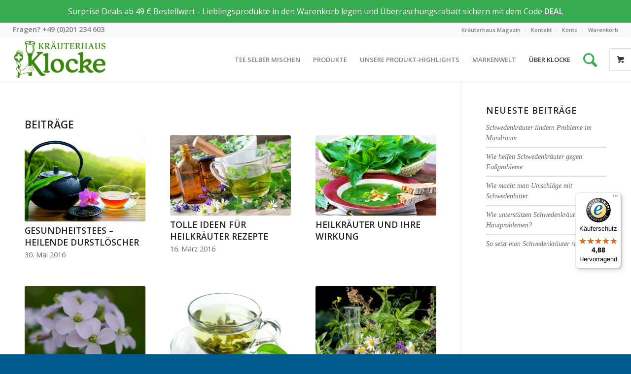

--- FILE ---
content_type: text/html; charset=UTF-8
request_url: https://www.kraeuterhaus-klocke.de/kraeuterhaus-magazin/heilkraeuter/
body_size: 28877
content:
<!DOCTYPE html>
<html lang="de" class="html_stretched responsive av-preloader-disabled  html_header_top html_logo_left html_main_nav_header html_menu_right html_slim html_header_sticky html_header_shrinking html_header_topbar_active html_mobile_menu_tablet html_header_searchicon_disabled html_content_align_center html_header_unstick_top html_header_stretch html_minimal_header html_minimal_header_shadow html_av-submenu-hidden html_av-submenu-display-click html_av-overlay-side html_av-overlay-side-classic html_av-submenu-clone html_entry_id_5519 html_visible_cart av-cookies-no-cookie-consent av-no-preview av-default-lightbox html_text_menu_active av-mobile-menu-switch-default">
<head>
<meta charset="UTF-8" />


<!-- mobile setting -->
<meta name="viewport" content="width=device-width, initial-scale=1">

<!-- Scripts/CSS and wp_head hook -->
<meta name='robots' content='noindex, follow' />
<script>window._wca = window._wca || [];</script>
<style type="text/css">@font-face { font-family: 'star'; src: url('https://www.kraeuterhaus-klocke.de/wp-content/plugins/woocommerce/assets/fonts/star.eot'); src: url('https://www.kraeuterhaus-klocke.de/wp-content/plugins/woocommerce/assets/fonts/star.eot?#iefix') format('embedded-opentype'), 	  url('https://www.kraeuterhaus-klocke.de/wp-content/plugins/woocommerce/assets/fonts/star.woff') format('woff'), 	  url('https://www.kraeuterhaus-klocke.de/wp-content/plugins/woocommerce/assets/fonts/star.ttf') format('truetype'), 	  url('https://www.kraeuterhaus-klocke.de/wp-content/plugins/woocommerce/assets/fonts/star.svg#star') format('svg'); font-weight: normal; font-style: normal;  } @font-face { font-family: 'WooCommerce'; src: url('https://www.kraeuterhaus-klocke.de/wp-content/plugins/woocommerce/assets/fonts/WooCommerce.eot'); src: url('https://www.kraeuterhaus-klocke.de/wp-content/plugins/woocommerce/assets/fonts/WooCommerce.eot?#iefix') format('embedded-opentype'), 	  url('https://www.kraeuterhaus-klocke.de/wp-content/plugins/woocommerce/assets/fonts/WooCommerce.woff') format('woff'), 	  url('https://www.kraeuterhaus-klocke.de/wp-content/plugins/woocommerce/assets/fonts/WooCommerce.ttf') format('truetype'), 	  url('https://www.kraeuterhaus-klocke.de/wp-content/plugins/woocommerce/assets/fonts/WooCommerce.svg#WooCommerce') format('svg'); font-weight: normal; font-style: normal;  } </style>
	<!-- This site is optimized with the Yoast SEO plugin v19.8 - https://yoast.com/wordpress/plugins/seo/ -->
	<title>Heilkräuter Archive &ndash; Kräuterhaus Klocke</title>
	<meta property="og:locale" content="de_DE" />
	<meta property="og:type" content="article" />
	<meta property="og:title" content="Heilkräuter Archive &ndash; Kräuterhaus Klocke" />
	<meta property="og:url" content="https://www.kraeuterhaus-klocke.de/kraeuterhaus-magazin/heilkraeuter/" />
	<meta property="og:site_name" content="Kräuterhaus Klocke" />
	<meta name="twitter:card" content="summary_large_image" />
	<script type="application/ld+json" class="yoast-schema-graph">{"@context":"https://schema.org","@graph":[{"@type":"CollectionPage","@id":"https://www.kraeuterhaus-klocke.de/kraeuterhaus-magazin/heilkraeuter/","url":"https://www.kraeuterhaus-klocke.de/kraeuterhaus-magazin/heilkraeuter/","name":"Heilkräuter Archive &ndash; Kräuterhaus Klocke","isPartOf":{"@id":"https://www.kraeuterhaus-klocke.de/#website"},"primaryImageOfPage":{"@id":"https://www.kraeuterhaus-klocke.de/kraeuterhaus-magazin/heilkraeuter/#primaryimage"},"image":{"@id":"https://www.kraeuterhaus-klocke.de/kraeuterhaus-magazin/heilkraeuter/#primaryimage"},"thumbnailUrl":"https://www.kraeuterhaus-klocke.de/wp-content/uploads/gesundheitstee.jpeg","breadcrumb":{"@id":"https://www.kraeuterhaus-klocke.de/kraeuterhaus-magazin/heilkraeuter/#breadcrumb"},"inLanguage":"de"},{"@type":"ImageObject","inLanguage":"de","@id":"https://www.kraeuterhaus-klocke.de/kraeuterhaus-magazin/heilkraeuter/#primaryimage","url":"https://www.kraeuterhaus-klocke.de/wp-content/uploads/gesundheitstee.jpeg","contentUrl":"https://www.kraeuterhaus-klocke.de/wp-content/uploads/gesundheitstee.jpeg","width":415,"height":297},{"@type":"BreadcrumbList","@id":"https://www.kraeuterhaus-klocke.de/kraeuterhaus-magazin/heilkraeuter/#breadcrumb","itemListElement":[{"@type":"ListItem","position":1,"name":"Startseite","item":"https://www.kraeuterhaus-klocke.de/"},{"@type":"ListItem","position":2,"name":"Heilkräuter"}]},{"@type":"WebSite","@id":"https://www.kraeuterhaus-klocke.de/#website","url":"https://www.kraeuterhaus-klocke.de/","name":"Kräuterhaus Klocke","description":"Essens erste Adresse für Heilkräuter - Seit 1935","publisher":{"@id":"https://www.kraeuterhaus-klocke.de/#organization"},"potentialAction":[{"@type":"SearchAction","target":{"@type":"EntryPoint","urlTemplate":"https://www.kraeuterhaus-klocke.de/?s={search_term_string}"},"query-input":"required name=search_term_string"}],"inLanguage":"de"},{"@type":"Organization","@id":"https://www.kraeuterhaus-klocke.de/#organization","name":"Kräuter- und Reformhaus Klocke GmbH","url":"https://www.kraeuterhaus-klocke.de/","sameAs":["https://www.instagram.com/kraeuterhaus_klocke/","https://www.youtube.com/channel/UCYfuux6POV-c8WVZiFfoKLA","https://www.facebook.com/kraeuterhaus.klocke"],"logo":{"@type":"ImageObject","inLanguage":"de","@id":"https://www.kraeuterhaus-klocke.de/#/schema/logo/image/","url":"https://www.kraeuterhaus-klocke.de/wp-content/uploads/klocke-logo-reformhaus-1.png","contentUrl":"https://www.kraeuterhaus-klocke.de/wp-content/uploads/klocke-logo-reformhaus-1.png","width":315,"height":145,"caption":"Kräuter- und Reformhaus Klocke GmbH"},"image":{"@id":"https://www.kraeuterhaus-klocke.de/#/schema/logo/image/"}}]}</script>
	<!-- / Yoast SEO plugin. -->


<link rel='dns-prefetch' href='//widgets.trustedshops.com' />
<link rel='dns-prefetch' href='//stats.wp.com' />
<link rel='dns-prefetch' href='//code.jquery.com' />
<link rel='dns-prefetch' href='//fonts.googleapis.com' />
<link rel='dns-prefetch' href='//s.w.org' />
<link rel="alternate" type="application/rss+xml" title="Kräuterhaus Klocke &raquo; Feed" href="https://www.kraeuterhaus-klocke.de/feed/" />
<link rel="alternate" type="application/rss+xml" title="Kräuterhaus Klocke &raquo; Kommentar-Feed" href="https://www.kraeuterhaus-klocke.de/comments/feed/" />
<link rel="alternate" type="application/rss+xml" title="Kräuterhaus Klocke &raquo; Heilkräuter Schlagwort-Feed" href="https://www.kraeuterhaus-klocke.de/kraeuterhaus-magazin/heilkraeuter/feed/" />

<!-- google webfont font replacement -->

			<script type='text/javascript'>

				(function() {

					/*	check if webfonts are disabled by user setting via cookie - or user must opt in.	*/
					var html = document.getElementsByTagName('html')[0];
					var cookie_check = html.className.indexOf('av-cookies-needs-opt-in') >= 0 || html.className.indexOf('av-cookies-can-opt-out') >= 0;
					var allow_continue = true;
					var silent_accept_cookie = html.className.indexOf('av-cookies-user-silent-accept') >= 0;

					if( cookie_check && ! silent_accept_cookie )
					{
						if( ! document.cookie.match(/aviaCookieConsent/) || html.className.indexOf('av-cookies-session-refused') >= 0 )
						{
							allow_continue = false;
						}
						else
						{
							if( ! document.cookie.match(/aviaPrivacyRefuseCookiesHideBar/) )
							{
								allow_continue = false;
							}
							else if( ! document.cookie.match(/aviaPrivacyEssentialCookiesEnabled/) )
							{
								allow_continue = false;
							}
							else if( document.cookie.match(/aviaPrivacyGoogleWebfontsDisabled/) )
							{
								allow_continue = false;
							}
						}
					}

					if( allow_continue )
					{
						var f = document.createElement('link');

						f.type 	= 'text/css';
						f.rel 	= 'stylesheet';
						f.href 	= '//fonts.googleapis.com/css?family=Open+Sans:400,600&display=auto';
						f.id 	= 'avia-google-webfont';

						document.getElementsByTagName('head')[0].appendChild(f);
					}
				})();

			</script>
			<script type="text/javascript">
window._wpemojiSettings = {"baseUrl":"https:\/\/s.w.org\/images\/core\/emoji\/14.0.0\/72x72\/","ext":".png","svgUrl":"https:\/\/s.w.org\/images\/core\/emoji\/14.0.0\/svg\/","svgExt":".svg","source":{"concatemoji":"https:\/\/www.kraeuterhaus-klocke.de\/wp-includes\/js\/wp-emoji-release.min.js?ver=6.0.11"}};
/*! This file is auto-generated */
!function(e,a,t){var n,r,o,i=a.createElement("canvas"),p=i.getContext&&i.getContext("2d");function s(e,t){var a=String.fromCharCode,e=(p.clearRect(0,0,i.width,i.height),p.fillText(a.apply(this,e),0,0),i.toDataURL());return p.clearRect(0,0,i.width,i.height),p.fillText(a.apply(this,t),0,0),e===i.toDataURL()}function c(e){var t=a.createElement("script");t.src=e,t.defer=t.type="text/javascript",a.getElementsByTagName("head")[0].appendChild(t)}for(o=Array("flag","emoji"),t.supports={everything:!0,everythingExceptFlag:!0},r=0;r<o.length;r++)t.supports[o[r]]=function(e){if(!p||!p.fillText)return!1;switch(p.textBaseline="top",p.font="600 32px Arial",e){case"flag":return s([127987,65039,8205,9895,65039],[127987,65039,8203,9895,65039])?!1:!s([55356,56826,55356,56819],[55356,56826,8203,55356,56819])&&!s([55356,57332,56128,56423,56128,56418,56128,56421,56128,56430,56128,56423,56128,56447],[55356,57332,8203,56128,56423,8203,56128,56418,8203,56128,56421,8203,56128,56430,8203,56128,56423,8203,56128,56447]);case"emoji":return!s([129777,127995,8205,129778,127999],[129777,127995,8203,129778,127999])}return!1}(o[r]),t.supports.everything=t.supports.everything&&t.supports[o[r]],"flag"!==o[r]&&(t.supports.everythingExceptFlag=t.supports.everythingExceptFlag&&t.supports[o[r]]);t.supports.everythingExceptFlag=t.supports.everythingExceptFlag&&!t.supports.flag,t.DOMReady=!1,t.readyCallback=function(){t.DOMReady=!0},t.supports.everything||(n=function(){t.readyCallback()},a.addEventListener?(a.addEventListener("DOMContentLoaded",n,!1),e.addEventListener("load",n,!1)):(e.attachEvent("onload",n),a.attachEvent("onreadystatechange",function(){"complete"===a.readyState&&t.readyCallback()})),(e=t.source||{}).concatemoji?c(e.concatemoji):e.wpemoji&&e.twemoji&&(c(e.twemoji),c(e.wpemoji)))}(window,document,window._wpemojiSettings);
</script>
<style type="text/css">
img.wp-smiley,
img.emoji {
	display: inline !important;
	border: none !important;
	box-shadow: none !important;
	height: 1em !important;
	width: 1em !important;
	margin: 0 0.07em !important;
	vertical-align: -0.1em !important;
	background: none !important;
	padding: 0 !important;
}
</style>
	<link rel='stylesheet' id='avia-woocommerce-css-css'  href='https://www.kraeuterhaus-klocke.de/wp-content/themes/enfold/config-woocommerce/woocommerce-mod.css?ver=6.0.11' type='text/css' media='all' />
<link rel='stylesheet' id='avia-grid-css'  href='https://www.kraeuterhaus-klocke.de/wp-content/themes/enfold/css/grid.css?ver=5.1.27' type='text/css' media='all' />
<link rel='stylesheet' id='avia-base-css'  href='https://www.kraeuterhaus-klocke.de/wp-content/themes/enfold/css/base.css?ver=5.1.27' type='text/css' media='all' />
<link rel='stylesheet' id='avia-layout-css'  href='https://www.kraeuterhaus-klocke.de/wp-content/themes/enfold/css/layout.css?ver=5.1.27' type='text/css' media='all' />
<link rel='stylesheet' id='avia-module-audioplayer-css'  href='https://www.kraeuterhaus-klocke.de/wp-content/themes/enfold/config-templatebuilder/avia-shortcodes/audio-player/audio-player.css?ver=6.0.11' type='text/css' media='all' />
<link rel='stylesheet' id='avia-module-blog-css'  href='https://www.kraeuterhaus-klocke.de/wp-content/themes/enfold/config-templatebuilder/avia-shortcodes/blog/blog.css?ver=6.0.11' type='text/css' media='all' />
<link rel='stylesheet' id='avia-module-postslider-css'  href='https://www.kraeuterhaus-klocke.de/wp-content/themes/enfold/config-templatebuilder/avia-shortcodes/postslider/postslider.css?ver=6.0.11' type='text/css' media='all' />
<link rel='stylesheet' id='avia-module-button-css'  href='https://www.kraeuterhaus-klocke.de/wp-content/themes/enfold/config-templatebuilder/avia-shortcodes/buttons/buttons.css?ver=6.0.11' type='text/css' media='all' />
<link rel='stylesheet' id='avia-module-buttonrow-css'  href='https://www.kraeuterhaus-klocke.de/wp-content/themes/enfold/config-templatebuilder/avia-shortcodes/buttonrow/buttonrow.css?ver=6.0.11' type='text/css' media='all' />
<link rel='stylesheet' id='avia-module-button-fullwidth-css'  href='https://www.kraeuterhaus-klocke.de/wp-content/themes/enfold/config-templatebuilder/avia-shortcodes/buttons_fullwidth/buttons_fullwidth.css?ver=6.0.11' type='text/css' media='all' />
<link rel='stylesheet' id='avia-module-catalogue-css'  href='https://www.kraeuterhaus-klocke.de/wp-content/themes/enfold/config-templatebuilder/avia-shortcodes/catalogue/catalogue.css?ver=6.0.11' type='text/css' media='all' />
<link rel='stylesheet' id='avia-module-comments-css'  href='https://www.kraeuterhaus-klocke.de/wp-content/themes/enfold/config-templatebuilder/avia-shortcodes/comments/comments.css?ver=6.0.11' type='text/css' media='all' />
<link rel='stylesheet' id='avia-module-contact-css'  href='https://www.kraeuterhaus-klocke.de/wp-content/themes/enfold/config-templatebuilder/avia-shortcodes/contact/contact.css?ver=6.0.11' type='text/css' media='all' />
<link rel='stylesheet' id='avia-module-slideshow-css'  href='https://www.kraeuterhaus-klocke.de/wp-content/themes/enfold/config-templatebuilder/avia-shortcodes/slideshow/slideshow.css?ver=6.0.11' type='text/css' media='all' />
<link rel='stylesheet' id='avia-module-slideshow-contentpartner-css'  href='https://www.kraeuterhaus-klocke.de/wp-content/themes/enfold/config-templatebuilder/avia-shortcodes/contentslider/contentslider.css?ver=6.0.11' type='text/css' media='all' />
<link rel='stylesheet' id='avia-module-countdown-css'  href='https://www.kraeuterhaus-klocke.de/wp-content/themes/enfold/config-templatebuilder/avia-shortcodes/countdown/countdown.css?ver=6.0.11' type='text/css' media='all' />
<link rel='stylesheet' id='avia-module-gallery-css'  href='https://www.kraeuterhaus-klocke.de/wp-content/themes/enfold/config-templatebuilder/avia-shortcodes/gallery/gallery.css?ver=6.0.11' type='text/css' media='all' />
<link rel='stylesheet' id='avia-module-gallery-hor-css'  href='https://www.kraeuterhaus-klocke.de/wp-content/themes/enfold/config-templatebuilder/avia-shortcodes/gallery_horizontal/gallery_horizontal.css?ver=6.0.11' type='text/css' media='all' />
<link rel='stylesheet' id='avia-module-maps-css'  href='https://www.kraeuterhaus-klocke.de/wp-content/themes/enfold/config-templatebuilder/avia-shortcodes/google_maps/google_maps.css?ver=6.0.11' type='text/css' media='all' />
<link rel='stylesheet' id='avia-module-gridrow-css'  href='https://www.kraeuterhaus-klocke.de/wp-content/themes/enfold/config-templatebuilder/avia-shortcodes/grid_row/grid_row.css?ver=6.0.11' type='text/css' media='all' />
<link rel='stylesheet' id='avia-module-heading-css'  href='https://www.kraeuterhaus-klocke.de/wp-content/themes/enfold/config-templatebuilder/avia-shortcodes/heading/heading.css?ver=6.0.11' type='text/css' media='all' />
<link rel='stylesheet' id='avia-module-rotator-css'  href='https://www.kraeuterhaus-klocke.de/wp-content/themes/enfold/config-templatebuilder/avia-shortcodes/headline_rotator/headline_rotator.css?ver=6.0.11' type='text/css' media='all' />
<link rel='stylesheet' id='avia-module-hr-css'  href='https://www.kraeuterhaus-klocke.de/wp-content/themes/enfold/config-templatebuilder/avia-shortcodes/hr/hr.css?ver=6.0.11' type='text/css' media='all' />
<link rel='stylesheet' id='avia-module-icon-css'  href='https://www.kraeuterhaus-klocke.de/wp-content/themes/enfold/config-templatebuilder/avia-shortcodes/icon/icon.css?ver=6.0.11' type='text/css' media='all' />
<link rel='stylesheet' id='avia-module-icon-circles-css'  href='https://www.kraeuterhaus-klocke.de/wp-content/themes/enfold/config-templatebuilder/avia-shortcodes/icon_circles/icon_circles.css?ver=6.0.11' type='text/css' media='all' />
<link rel='stylesheet' id='avia-module-iconbox-css'  href='https://www.kraeuterhaus-klocke.de/wp-content/themes/enfold/config-templatebuilder/avia-shortcodes/iconbox/iconbox.css?ver=6.0.11' type='text/css' media='all' />
<link rel='stylesheet' id='avia-module-icongrid-css'  href='https://www.kraeuterhaus-klocke.de/wp-content/themes/enfold/config-templatebuilder/avia-shortcodes/icongrid/icongrid.css?ver=6.0.11' type='text/css' media='all' />
<link rel='stylesheet' id='avia-module-iconlist-css'  href='https://www.kraeuterhaus-klocke.de/wp-content/themes/enfold/config-templatebuilder/avia-shortcodes/iconlist/iconlist.css?ver=6.0.11' type='text/css' media='all' />
<link rel='stylesheet' id='avia-module-image-css'  href='https://www.kraeuterhaus-klocke.de/wp-content/themes/enfold/config-templatebuilder/avia-shortcodes/image/image.css?ver=6.0.11' type='text/css' media='all' />
<link rel='stylesheet' id='avia-module-hotspot-css'  href='https://www.kraeuterhaus-klocke.de/wp-content/themes/enfold/config-templatebuilder/avia-shortcodes/image_hotspots/image_hotspots.css?ver=6.0.11' type='text/css' media='all' />
<link rel='stylesheet' id='avia-module-magazine-css'  href='https://www.kraeuterhaus-klocke.de/wp-content/themes/enfold/config-templatebuilder/avia-shortcodes/magazine/magazine.css?ver=6.0.11' type='text/css' media='all' />
<link rel='stylesheet' id='avia-module-masonry-css'  href='https://www.kraeuterhaus-klocke.de/wp-content/themes/enfold/config-templatebuilder/avia-shortcodes/masonry_entries/masonry_entries.css?ver=6.0.11' type='text/css' media='all' />
<link rel='stylesheet' id='avia-siteloader-css'  href='https://www.kraeuterhaus-klocke.de/wp-content/themes/enfold/css/avia-snippet-site-preloader.css?ver=6.0.11' type='text/css' media='all' />
<link rel='stylesheet' id='avia-module-menu-css'  href='https://www.kraeuterhaus-klocke.de/wp-content/themes/enfold/config-templatebuilder/avia-shortcodes/menu/menu.css?ver=6.0.11' type='text/css' media='all' />
<link rel='stylesheet' id='avia-module-notification-css'  href='https://www.kraeuterhaus-klocke.de/wp-content/themes/enfold/config-templatebuilder/avia-shortcodes/notification/notification.css?ver=6.0.11' type='text/css' media='all' />
<link rel='stylesheet' id='avia-module-numbers-css'  href='https://www.kraeuterhaus-klocke.de/wp-content/themes/enfold/config-templatebuilder/avia-shortcodes/numbers/numbers.css?ver=6.0.11' type='text/css' media='all' />
<link rel='stylesheet' id='avia-module-portfolio-css'  href='https://www.kraeuterhaus-klocke.de/wp-content/themes/enfold/config-templatebuilder/avia-shortcodes/portfolio/portfolio.css?ver=6.0.11' type='text/css' media='all' />
<link rel='stylesheet' id='avia-module-post-metadata-css'  href='https://www.kraeuterhaus-klocke.de/wp-content/themes/enfold/config-templatebuilder/avia-shortcodes/post_metadata/post_metadata.css?ver=6.0.11' type='text/css' media='all' />
<link rel='stylesheet' id='avia-module-progress-bar-css'  href='https://www.kraeuterhaus-klocke.de/wp-content/themes/enfold/config-templatebuilder/avia-shortcodes/progressbar/progressbar.css?ver=6.0.11' type='text/css' media='all' />
<link rel='stylesheet' id='avia-module-promobox-css'  href='https://www.kraeuterhaus-klocke.de/wp-content/themes/enfold/config-templatebuilder/avia-shortcodes/promobox/promobox.css?ver=6.0.11' type='text/css' media='all' />
<link rel='stylesheet' id='avia-sc-search-css'  href='https://www.kraeuterhaus-klocke.de/wp-content/themes/enfold/config-templatebuilder/avia-shortcodes/search/search.css?ver=6.0.11' type='text/css' media='all' />
<link rel='stylesheet' id='avia-module-slideshow-accordion-css'  href='https://www.kraeuterhaus-klocke.de/wp-content/themes/enfold/config-templatebuilder/avia-shortcodes/slideshow_accordion/slideshow_accordion.css?ver=6.0.11' type='text/css' media='all' />
<link rel='stylesheet' id='avia-module-slideshow-feature-image-css'  href='https://www.kraeuterhaus-klocke.de/wp-content/themes/enfold/config-templatebuilder/avia-shortcodes/slideshow_feature_image/slideshow_feature_image.css?ver=6.0.11' type='text/css' media='all' />
<link rel='stylesheet' id='avia-module-slideshow-fullsize-css'  href='https://www.kraeuterhaus-klocke.de/wp-content/themes/enfold/config-templatebuilder/avia-shortcodes/slideshow_fullsize/slideshow_fullsize.css?ver=6.0.11' type='text/css' media='all' />
<link rel='stylesheet' id='avia-module-slideshow-fullscreen-css'  href='https://www.kraeuterhaus-klocke.de/wp-content/themes/enfold/config-templatebuilder/avia-shortcodes/slideshow_fullscreen/slideshow_fullscreen.css?ver=6.0.11' type='text/css' media='all' />
<link rel='stylesheet' id='avia-module-slideshow-ls-css'  href='https://www.kraeuterhaus-klocke.de/wp-content/themes/enfold/config-templatebuilder/avia-shortcodes/slideshow_layerslider/slideshow_layerslider.css?ver=6.0.11' type='text/css' media='all' />
<link rel='stylesheet' id='avia-module-social-css'  href='https://www.kraeuterhaus-klocke.de/wp-content/themes/enfold/config-templatebuilder/avia-shortcodes/social_share/social_share.css?ver=6.0.11' type='text/css' media='all' />
<link rel='stylesheet' id='avia-module-tabsection-css'  href='https://www.kraeuterhaus-klocke.de/wp-content/themes/enfold/config-templatebuilder/avia-shortcodes/tab_section/tab_section.css?ver=6.0.11' type='text/css' media='all' />
<link rel='stylesheet' id='avia-module-table-css'  href='https://www.kraeuterhaus-klocke.de/wp-content/themes/enfold/config-templatebuilder/avia-shortcodes/table/table.css?ver=6.0.11' type='text/css' media='all' />
<link rel='stylesheet' id='avia-module-tabs-css'  href='https://www.kraeuterhaus-klocke.de/wp-content/themes/enfold/config-templatebuilder/avia-shortcodes/tabs/tabs.css?ver=6.0.11' type='text/css' media='all' />
<link rel='stylesheet' id='avia-module-team-css'  href='https://www.kraeuterhaus-klocke.de/wp-content/themes/enfold/config-templatebuilder/avia-shortcodes/team/team.css?ver=6.0.11' type='text/css' media='all' />
<link rel='stylesheet' id='avia-module-testimonials-css'  href='https://www.kraeuterhaus-klocke.de/wp-content/themes/enfold/config-templatebuilder/avia-shortcodes/testimonials/testimonials.css?ver=6.0.11' type='text/css' media='all' />
<link rel='stylesheet' id='avia-module-timeline-css'  href='https://www.kraeuterhaus-klocke.de/wp-content/themes/enfold/config-templatebuilder/avia-shortcodes/timeline/timeline.css?ver=6.0.11' type='text/css' media='all' />
<link rel='stylesheet' id='avia-module-toggles-css'  href='https://www.kraeuterhaus-klocke.de/wp-content/themes/enfold/config-templatebuilder/avia-shortcodes/toggles/toggles.css?ver=6.0.11' type='text/css' media='all' />
<link rel='stylesheet' id='avia-module-video-css'  href='https://www.kraeuterhaus-klocke.de/wp-content/themes/enfold/config-templatebuilder/avia-shortcodes/video/video.css?ver=6.0.11' type='text/css' media='all' />
<link rel='stylesheet' id='wp-block-library-css'  href='https://www.kraeuterhaus-klocke.de/wp-includes/css/dist/block-library/style.min.css?ver=6.0.11' type='text/css' media='all' />
<style id='wp-block-library-inline-css' type='text/css'>
.has-text-align-justify{text-align:justify;}
</style>
<link rel='stylesheet' id='mediaelement-css'  href='https://www.kraeuterhaus-klocke.de/wp-includes/js/mediaelement/mediaelementplayer-legacy.min.css?ver=4.2.16' type='text/css' media='all' />
<link rel='stylesheet' id='wp-mediaelement-css'  href='https://www.kraeuterhaus-klocke.de/wp-includes/js/mediaelement/wp-mediaelement.min.css?ver=6.0.11' type='text/css' media='all' />
<link rel='stylesheet' id='wc-blocks-vendors-style-css'  href='https://www.kraeuterhaus-klocke.de/wp-content/plugins/woocommerce/packages/woocommerce-blocks/build/wc-blocks-vendors-style.css?ver=9.8.5' type='text/css' media='all' />
<link rel='stylesheet' id='wc-blocks-style-css'  href='https://www.kraeuterhaus-klocke.de/wp-content/plugins/woocommerce/packages/woocommerce-blocks/build/wc-blocks-style.css?ver=9.8.5' type='text/css' media='all' />
<link rel='stylesheet' id='ion.range-slider-css'  href='https://www.kraeuterhaus-klocke.de/wp-content/plugins/yith-woocommerce-ajax-product-filter-premium/assets/css/ion.range-slider.css?ver=2.3.1' type='text/css' media='all' />
<link rel='stylesheet' id='yith-wcan-shortcodes-css'  href='https://www.kraeuterhaus-klocke.de/wp-content/plugins/yith-woocommerce-ajax-product-filter-premium/assets/css/shortcodes.css?ver=4.15.0' type='text/css' media='all' />
<style id='yith-wcan-shortcodes-inline-css' type='text/css'>
:root{
	--yith-wcan-filters_colors_titles: #434343;
	--yith-wcan-filters_colors_background: #FFFFFF;
	--yith-wcan-filters_colors_accent: #A7144C;
	--yith-wcan-filters_colors_accent_r: 167;
	--yith-wcan-filters_colors_accent_g: 20;
	--yith-wcan-filters_colors_accent_b: 76;
	--yith-wcan-color_swatches_border_radius: 100%;
	--yith-wcan-color_swatches_size: 30px;
	--yith-wcan-labels_style_background: #FFFFFF;
	--yith-wcan-labels_style_background_hover: #A7144C;
	--yith-wcan-labels_style_background_active: #A7144C;
	--yith-wcan-labels_style_text: #434343;
	--yith-wcan-labels_style_text_hover: #FFFFFF;
	--yith-wcan-labels_style_text_active: #FFFFFF;
	--yith-wcan-anchors_style_text: #434343;
	--yith-wcan-anchors_style_text_hover: #A7144C;
	--yith-wcan-anchors_style_text_active: #A7144C;
}
</style>
<link rel='stylesheet' id='yith-wcbr-css'  href='https://www.kraeuterhaus-klocke.de/wp-content/plugins/yith-woocommerce-brands-add-on-premium/assets/css/yith-wcbr.css?ver=2.5.0' type='text/css' media='all' />
<link rel='stylesheet' id='jquery-swiper-css'  href='https://www.kraeuterhaus-klocke.de/wp-content/plugins/yith-woocommerce-brands-add-on-premium/assets/css/swiper.css?ver=6.4.6' type='text/css' media='all' />
<link rel='stylesheet' id='select2-css'  href='https://www.kraeuterhaus-klocke.de/wp-content/plugins/woocommerce/assets/css/select2.css?ver=7.6.1' type='text/css' media='all' />
<link rel='stylesheet' id='yith-wcbr-shortcode-css'  href='https://www.kraeuterhaus-klocke.de/wp-content/plugins/yith-woocommerce-brands-add-on-premium/assets/css/yith-wcbr-shortcode.css?ver=2.5.0' type='text/css' media='all' />
<style id='global-styles-inline-css' type='text/css'>
body{--wp--preset--color--black: #000000;--wp--preset--color--cyan-bluish-gray: #abb8c3;--wp--preset--color--white: #ffffff;--wp--preset--color--pale-pink: #f78da7;--wp--preset--color--vivid-red: #cf2e2e;--wp--preset--color--luminous-vivid-orange: #ff6900;--wp--preset--color--luminous-vivid-amber: #fcb900;--wp--preset--color--light-green-cyan: #7bdcb5;--wp--preset--color--vivid-green-cyan: #00d084;--wp--preset--color--pale-cyan-blue: #8ed1fc;--wp--preset--color--vivid-cyan-blue: #0693e3;--wp--preset--color--vivid-purple: #9b51e0;--wp--preset--color--metallic-red: #b02b2c;--wp--preset--color--maximum-yellow-red: #edae44;--wp--preset--color--yellow-sun: #eeee22;--wp--preset--color--palm-leaf: #83a846;--wp--preset--color--aero: #7bb0e7;--wp--preset--color--old-lavender: #745f7e;--wp--preset--color--steel-teal: #5f8789;--wp--preset--color--raspberry-pink: #d65799;--wp--preset--color--medium-turquoise: #4ecac2;--wp--preset--gradient--vivid-cyan-blue-to-vivid-purple: linear-gradient(135deg,rgba(6,147,227,1) 0%,rgb(155,81,224) 100%);--wp--preset--gradient--light-green-cyan-to-vivid-green-cyan: linear-gradient(135deg,rgb(122,220,180) 0%,rgb(0,208,130) 100%);--wp--preset--gradient--luminous-vivid-amber-to-luminous-vivid-orange: linear-gradient(135deg,rgba(252,185,0,1) 0%,rgba(255,105,0,1) 100%);--wp--preset--gradient--luminous-vivid-orange-to-vivid-red: linear-gradient(135deg,rgba(255,105,0,1) 0%,rgb(207,46,46) 100%);--wp--preset--gradient--very-light-gray-to-cyan-bluish-gray: linear-gradient(135deg,rgb(238,238,238) 0%,rgb(169,184,195) 100%);--wp--preset--gradient--cool-to-warm-spectrum: linear-gradient(135deg,rgb(74,234,220) 0%,rgb(151,120,209) 20%,rgb(207,42,186) 40%,rgb(238,44,130) 60%,rgb(251,105,98) 80%,rgb(254,248,76) 100%);--wp--preset--gradient--blush-light-purple: linear-gradient(135deg,rgb(255,206,236) 0%,rgb(152,150,240) 100%);--wp--preset--gradient--blush-bordeaux: linear-gradient(135deg,rgb(254,205,165) 0%,rgb(254,45,45) 50%,rgb(107,0,62) 100%);--wp--preset--gradient--luminous-dusk: linear-gradient(135deg,rgb(255,203,112) 0%,rgb(199,81,192) 50%,rgb(65,88,208) 100%);--wp--preset--gradient--pale-ocean: linear-gradient(135deg,rgb(255,245,203) 0%,rgb(182,227,212) 50%,rgb(51,167,181) 100%);--wp--preset--gradient--electric-grass: linear-gradient(135deg,rgb(202,248,128) 0%,rgb(113,206,126) 100%);--wp--preset--gradient--midnight: linear-gradient(135deg,rgb(2,3,129) 0%,rgb(40,116,252) 100%);--wp--preset--duotone--dark-grayscale: url('#wp-duotone-dark-grayscale');--wp--preset--duotone--grayscale: url('#wp-duotone-grayscale');--wp--preset--duotone--purple-yellow: url('#wp-duotone-purple-yellow');--wp--preset--duotone--blue-red: url('#wp-duotone-blue-red');--wp--preset--duotone--midnight: url('#wp-duotone-midnight');--wp--preset--duotone--magenta-yellow: url('#wp-duotone-magenta-yellow');--wp--preset--duotone--purple-green: url('#wp-duotone-purple-green');--wp--preset--duotone--blue-orange: url('#wp-duotone-blue-orange');--wp--preset--font-size--small: 1rem;--wp--preset--font-size--medium: 1.125rem;--wp--preset--font-size--large: 1.75rem;--wp--preset--font-size--x-large: clamp(1.75rem, 3vw, 2.25rem);}body { margin: 0; }.wp-site-blocks > .alignleft { float: left; margin-right: 2em; }.wp-site-blocks > .alignright { float: right; margin-left: 2em; }.wp-site-blocks > .aligncenter { justify-content: center; margin-left: auto; margin-right: auto; }.has-black-color{color: var(--wp--preset--color--black) !important;}.has-cyan-bluish-gray-color{color: var(--wp--preset--color--cyan-bluish-gray) !important;}.has-white-color{color: var(--wp--preset--color--white) !important;}.has-pale-pink-color{color: var(--wp--preset--color--pale-pink) !important;}.has-vivid-red-color{color: var(--wp--preset--color--vivid-red) !important;}.has-luminous-vivid-orange-color{color: var(--wp--preset--color--luminous-vivid-orange) !important;}.has-luminous-vivid-amber-color{color: var(--wp--preset--color--luminous-vivid-amber) !important;}.has-light-green-cyan-color{color: var(--wp--preset--color--light-green-cyan) !important;}.has-vivid-green-cyan-color{color: var(--wp--preset--color--vivid-green-cyan) !important;}.has-pale-cyan-blue-color{color: var(--wp--preset--color--pale-cyan-blue) !important;}.has-vivid-cyan-blue-color{color: var(--wp--preset--color--vivid-cyan-blue) !important;}.has-vivid-purple-color{color: var(--wp--preset--color--vivid-purple) !important;}.has-metallic-red-color{color: var(--wp--preset--color--metallic-red) !important;}.has-maximum-yellow-red-color{color: var(--wp--preset--color--maximum-yellow-red) !important;}.has-yellow-sun-color{color: var(--wp--preset--color--yellow-sun) !important;}.has-palm-leaf-color{color: var(--wp--preset--color--palm-leaf) !important;}.has-aero-color{color: var(--wp--preset--color--aero) !important;}.has-old-lavender-color{color: var(--wp--preset--color--old-lavender) !important;}.has-steel-teal-color{color: var(--wp--preset--color--steel-teal) !important;}.has-raspberry-pink-color{color: var(--wp--preset--color--raspberry-pink) !important;}.has-medium-turquoise-color{color: var(--wp--preset--color--medium-turquoise) !important;}.has-black-background-color{background-color: var(--wp--preset--color--black) !important;}.has-cyan-bluish-gray-background-color{background-color: var(--wp--preset--color--cyan-bluish-gray) !important;}.has-white-background-color{background-color: var(--wp--preset--color--white) !important;}.has-pale-pink-background-color{background-color: var(--wp--preset--color--pale-pink) !important;}.has-vivid-red-background-color{background-color: var(--wp--preset--color--vivid-red) !important;}.has-luminous-vivid-orange-background-color{background-color: var(--wp--preset--color--luminous-vivid-orange) !important;}.has-luminous-vivid-amber-background-color{background-color: var(--wp--preset--color--luminous-vivid-amber) !important;}.has-light-green-cyan-background-color{background-color: var(--wp--preset--color--light-green-cyan) !important;}.has-vivid-green-cyan-background-color{background-color: var(--wp--preset--color--vivid-green-cyan) !important;}.has-pale-cyan-blue-background-color{background-color: var(--wp--preset--color--pale-cyan-blue) !important;}.has-vivid-cyan-blue-background-color{background-color: var(--wp--preset--color--vivid-cyan-blue) !important;}.has-vivid-purple-background-color{background-color: var(--wp--preset--color--vivid-purple) !important;}.has-metallic-red-background-color{background-color: var(--wp--preset--color--metallic-red) !important;}.has-maximum-yellow-red-background-color{background-color: var(--wp--preset--color--maximum-yellow-red) !important;}.has-yellow-sun-background-color{background-color: var(--wp--preset--color--yellow-sun) !important;}.has-palm-leaf-background-color{background-color: var(--wp--preset--color--palm-leaf) !important;}.has-aero-background-color{background-color: var(--wp--preset--color--aero) !important;}.has-old-lavender-background-color{background-color: var(--wp--preset--color--old-lavender) !important;}.has-steel-teal-background-color{background-color: var(--wp--preset--color--steel-teal) !important;}.has-raspberry-pink-background-color{background-color: var(--wp--preset--color--raspberry-pink) !important;}.has-medium-turquoise-background-color{background-color: var(--wp--preset--color--medium-turquoise) !important;}.has-black-border-color{border-color: var(--wp--preset--color--black) !important;}.has-cyan-bluish-gray-border-color{border-color: var(--wp--preset--color--cyan-bluish-gray) !important;}.has-white-border-color{border-color: var(--wp--preset--color--white) !important;}.has-pale-pink-border-color{border-color: var(--wp--preset--color--pale-pink) !important;}.has-vivid-red-border-color{border-color: var(--wp--preset--color--vivid-red) !important;}.has-luminous-vivid-orange-border-color{border-color: var(--wp--preset--color--luminous-vivid-orange) !important;}.has-luminous-vivid-amber-border-color{border-color: var(--wp--preset--color--luminous-vivid-amber) !important;}.has-light-green-cyan-border-color{border-color: var(--wp--preset--color--light-green-cyan) !important;}.has-vivid-green-cyan-border-color{border-color: var(--wp--preset--color--vivid-green-cyan) !important;}.has-pale-cyan-blue-border-color{border-color: var(--wp--preset--color--pale-cyan-blue) !important;}.has-vivid-cyan-blue-border-color{border-color: var(--wp--preset--color--vivid-cyan-blue) !important;}.has-vivid-purple-border-color{border-color: var(--wp--preset--color--vivid-purple) !important;}.has-metallic-red-border-color{border-color: var(--wp--preset--color--metallic-red) !important;}.has-maximum-yellow-red-border-color{border-color: var(--wp--preset--color--maximum-yellow-red) !important;}.has-yellow-sun-border-color{border-color: var(--wp--preset--color--yellow-sun) !important;}.has-palm-leaf-border-color{border-color: var(--wp--preset--color--palm-leaf) !important;}.has-aero-border-color{border-color: var(--wp--preset--color--aero) !important;}.has-old-lavender-border-color{border-color: var(--wp--preset--color--old-lavender) !important;}.has-steel-teal-border-color{border-color: var(--wp--preset--color--steel-teal) !important;}.has-raspberry-pink-border-color{border-color: var(--wp--preset--color--raspberry-pink) !important;}.has-medium-turquoise-border-color{border-color: var(--wp--preset--color--medium-turquoise) !important;}.has-vivid-cyan-blue-to-vivid-purple-gradient-background{background: var(--wp--preset--gradient--vivid-cyan-blue-to-vivid-purple) !important;}.has-light-green-cyan-to-vivid-green-cyan-gradient-background{background: var(--wp--preset--gradient--light-green-cyan-to-vivid-green-cyan) !important;}.has-luminous-vivid-amber-to-luminous-vivid-orange-gradient-background{background: var(--wp--preset--gradient--luminous-vivid-amber-to-luminous-vivid-orange) !important;}.has-luminous-vivid-orange-to-vivid-red-gradient-background{background: var(--wp--preset--gradient--luminous-vivid-orange-to-vivid-red) !important;}.has-very-light-gray-to-cyan-bluish-gray-gradient-background{background: var(--wp--preset--gradient--very-light-gray-to-cyan-bluish-gray) !important;}.has-cool-to-warm-spectrum-gradient-background{background: var(--wp--preset--gradient--cool-to-warm-spectrum) !important;}.has-blush-light-purple-gradient-background{background: var(--wp--preset--gradient--blush-light-purple) !important;}.has-blush-bordeaux-gradient-background{background: var(--wp--preset--gradient--blush-bordeaux) !important;}.has-luminous-dusk-gradient-background{background: var(--wp--preset--gradient--luminous-dusk) !important;}.has-pale-ocean-gradient-background{background: var(--wp--preset--gradient--pale-ocean) !important;}.has-electric-grass-gradient-background{background: var(--wp--preset--gradient--electric-grass) !important;}.has-midnight-gradient-background{background: var(--wp--preset--gradient--midnight) !important;}.has-small-font-size{font-size: var(--wp--preset--font-size--small) !important;}.has-medium-font-size{font-size: var(--wp--preset--font-size--medium) !important;}.has-large-font-size{font-size: var(--wp--preset--font-size--large) !important;}.has-x-large-font-size{font-size: var(--wp--preset--font-size--x-large) !important;}
</style>
<link rel='stylesheet' id='style-name-css'  href='https://www.kraeuterhaus-klocke.de/wp-content/plugins/cm_teekonfigurator/includes/cm-teamaker.css?ver=6.0.11' type='text/css' media='all' />
<link rel='stylesheet' id='fancybox_css-css'  href='https://www.kraeuterhaus-klocke.de/wp-content/plugins/cm_teekonfigurator/assets/css/fancybox.css?ver=6.0.11' type='text/css' media='all' />
<link rel='stylesheet' id='contact-form-7-css'  href='https://www.kraeuterhaus-klocke.de/wp-content/plugins/contact-form-7/includes/css/styles.css?ver=5.6.4' type='text/css' media='all' />
<link rel='stylesheet' id='afpb-frontc-css'  href='https://www.kraeuterhaus-klocke.de/wp-content/plugins/top-bar-for-woocommerce/assets/css/afpb_front.css?ver=1.0' type='text/css' media='all' />
<link rel='stylesheet' id='woopcs-style-css'  href='https://www.kraeuterhaus-klocke.de/wp-content/plugins/woocommerce-alphhabetical-search/assets/style.css?ver=6.0.11' type='text/css' media='all' />
<style id='woopcs-style-inline-css' type='text/css'>
.wooas-container ul.alphabets a{ background: #719430; color: #ffffff; font-size: 16px; height: 40px; line-height: 40px; width: 40px; }body .wooas-container ul.alphabets a:hover,body .wooas-container ul.alphabets a.active-letter{ background: #6f6f6f; color: #ffffff !important; }.wooas-container ul.alphabets li{ height: 41px; width: 41px; }span.wooas-counter{ background: #ff0000; color: #ffffff; font-size: 12px; height: 20px; width: 20px; }
</style>
<link rel='stylesheet' id='wfg-styles-css'  href='https://www.kraeuterhaus-klocke.de/wp-content/plugins/woocommerce-multiple-free-gift/css/wfg-styles.css?ver=6.0.11' type='text/css' media='all' />
<style id='woocommerce-inline-inline-css' type='text/css'>
.woocommerce form .form-row .required { visibility: visible; }
</style>
<link rel='stylesheet' id='jquery-ui-css'  href='https://code.jquery.com/ui/1.12.1/themes/smoothness/jquery-ui.css?ver=6.0.11' type='text/css' media='all' />
<link rel='stylesheet' id='avia-scs-css'  href='https://www.kraeuterhaus-klocke.de/wp-content/themes/enfold/css/shortcodes.css?ver=5.1.27' type='text/css' media='all' />
<link rel='stylesheet' id='avia-popup-css-css'  href='https://www.kraeuterhaus-klocke.de/wp-content/themes/enfold/js/aviapopup/magnific-popup.css?ver=5.1.27' type='text/css' media='screen' />
<link rel='stylesheet' id='avia-lightbox-css'  href='https://www.kraeuterhaus-klocke.de/wp-content/themes/enfold/css/avia-snippet-lightbox.css?ver=5.1.27' type='text/css' media='screen' />
<link rel='stylesheet' id='avia-widget-css-css'  href='https://www.kraeuterhaus-klocke.de/wp-content/themes/enfold/css/avia-snippet-widget.css?ver=5.1.27' type='text/css' media='screen' />
<link rel='stylesheet' id='avia-dynamic-css'  href='https://www.kraeuterhaus-klocke.de/wp-content/uploads/dynamic_avia/kraeuterhaus_klocke_theme.css?ver=693aa5bc87eea' type='text/css' media='all' />
<link rel='stylesheet' id='avia-custom-css'  href='https://www.kraeuterhaus-klocke.de/wp-content/themes/enfold/css/custom.css?ver=5.1.27' type='text/css' media='all' />
<link rel='stylesheet' id='avia-style-css'  href='https://www.kraeuterhaus-klocke.de/wp-content/themes/kraeuterhaus-klocke/style.css?ver=5.1.27' type='text/css' media='all' />
<link rel='stylesheet' id='borlabs-cookie-css'  href='https://www.kraeuterhaus-klocke.de/wp-content/cache/borlabs-cookie/borlabs-cookie_1_de.css?ver=2.2.56-19' type='text/css' media='all' />
<link rel='stylesheet' id='woocommerce-gzd-layout-css'  href='https://www.kraeuterhaus-klocke.de/wp-content/plugins/woocommerce-germanized/assets/css/layout.min.css?ver=3.12.2' type='text/css' media='all' />
<style id='woocommerce-gzd-layout-inline-css' type='text/css'>
.woocommerce-checkout .shop_table { background-color: #eeeeee; } .product p.deposit-packaging-type { font-size: 1.25em !important; } p.woocommerce-shipping-destination { display: none; }
                .wc-gzd-nutri-score-value-a {
                    background: url(https://www.kraeuterhaus-klocke.de/wp-content/plugins/woocommerce-germanized/assets/images/nutri-score-a.svg) no-repeat;
                }
                .wc-gzd-nutri-score-value-b {
                    background: url(https://www.kraeuterhaus-klocke.de/wp-content/plugins/woocommerce-germanized/assets/images/nutri-score-b.svg) no-repeat;
                }
                .wc-gzd-nutri-score-value-c {
                    background: url(https://www.kraeuterhaus-klocke.de/wp-content/plugins/woocommerce-germanized/assets/images/nutri-score-c.svg) no-repeat;
                }
                .wc-gzd-nutri-score-value-d {
                    background: url(https://www.kraeuterhaus-klocke.de/wp-content/plugins/woocommerce-germanized/assets/images/nutri-score-d.svg) no-repeat;
                }
                .wc-gzd-nutri-score-value-e {
                    background: url(https://www.kraeuterhaus-klocke.de/wp-content/plugins/woocommerce-germanized/assets/images/nutri-score-e.svg) no-repeat;
                }
            
</style>
<link rel='stylesheet' id='font-play-css'  href='//fonts.googleapis.com/css?family=Baloo+Bhai%3A400%2C700&#038;ver=6.0.11' type='text/css' media='all' />
<link rel='stylesheet' id='avia-single-post-5519-css'  href='https://www.kraeuterhaus-klocke.de/wp-content/uploads/avia_posts_css/post-5519.css?ver=ver-1765452470' type='text/css' media='all' />
<link rel='stylesheet' id='jetpack_css-css'  href='https://www.kraeuterhaus-klocke.de/wp-content/plugins/jetpack/css/jetpack.css?ver=11.5.1' type='text/css' media='all' />
<link rel='stylesheet' id='wc-gzdp-enfold-css'  href='https://www.kraeuterhaus-klocke.de/wp-content/plugins/woocommerce-germanized-pro/themes/assets/css/wc-gzdp-enfold.min.css?ver=3.6.9' type='text/css' media='all' />
<script type='text/javascript' src='https://www.kraeuterhaus-klocke.de/wp-includes/js/jquery/jquery.min.js?ver=3.6.0' id='jquery-core-js'></script>
<script type='text/javascript' src='https://www.kraeuterhaus-klocke.de/wp-includes/js/jquery/jquery-migrate.min.js?ver=3.3.2' id='jquery-migrate-js'></script>
<script type='text/javascript' src='https://www.kraeuterhaus-klocke.de/wp-content/plugins/cm_teekonfigurator/assets/js/fancybox/fancybox.js?ver=6.0.11' id='fancybox_js-js'></script>
<script type='text/javascript' src='https://www.kraeuterhaus-klocke.de/wp-content/plugins/cm_teekonfigurator/includes/cm-teamaker.js?ver=6.0.11' id='custom-script-js'></script>
<script type='text/javascript' id='afpb-frontj-js-extra'>
/* <![CDATA[ */
var afpb_phpvars = {"admin_url":"https:\/\/www.kraeuterhaus-klocke.de\/wp-admin\/admin-ajax.php","slideshow_time":""};
/* ]]> */
</script>
<script type='text/javascript' src='https://www.kraeuterhaus-klocke.de/wp-content/plugins/top-bar-for-woocommerce/assets/js/afpb_front.js?ver=1.0' id='afpb-frontj-js'></script>
<script type='text/javascript' src='https://www.kraeuterhaus-klocke.de/wp-content/plugins/woocommerce-multiple-free-gift/js/wfg-scripts.js?ver=6.0.11' id='wfg-scripts-js'></script>
<script defer type='text/javascript' src='https://stats.wp.com/s-202605.js' id='woocommerce-analytics-js'></script>
<script type='text/javascript' src='https://www.kraeuterhaus-klocke.de/wp-content/themes/enfold/js/avia-compat.js?ver=5.1.27' id='avia-compat-js'></script>
<script type='text/javascript' id='borlabs-cookie-prioritize-js-extra'>
/* <![CDATA[ */
var borlabsCookiePrioritized = {"domain":"www.kraeuterhaus-klocke.de","path":"\/","version":"1","bots":"1","optInJS":{"essential":{"google-tag-manager":"[base64]"},"marketing":{"google-analytics":"[base64]","facebook-pixel":"PHNjcmlwdD4NCglndGFnKCAnY29uc2VudCcsICd1cGRhdGUnLCB7DQoJCSdmYl9zdG9yYWdlJzogJ2dyYW50ZWQnLA0KCX0pOw0KCXdpbmRvdy5jbV9ndG0oKTsNCjwvc2NyaXB0Pg=="}}};
/* ]]> */
</script>
<script type='text/javascript' src='https://www.kraeuterhaus-klocke.de/wp-content/plugins/borlabs-cookie/assets/javascript/borlabs-cookie-prioritize.min.js?ver=2.2.56' id='borlabs-cookie-prioritize-js'></script>
<link rel="https://api.w.org/" href="https://www.kraeuterhaus-klocke.de/wp-json/" /><link rel="alternate" type="application/json" href="https://www.kraeuterhaus-klocke.de/wp-json/wp/v2/tags/1370" /><link rel="EditURI" type="application/rsd+xml" title="RSD" href="https://www.kraeuterhaus-klocke.de/xmlrpc.php?rsd" />
<link rel="wlwmanifest" type="application/wlwmanifest+xml" href="https://www.kraeuterhaus-klocke.de/wp-includes/wlwmanifest.xml" /> 
<meta name="generator" content="WordPress 6.0.11" />
<meta name="generator" content="WooCommerce 7.6.1" />
<script id='pixel-script-poptin' src='https://cdn.popt.in/pixel.js?id=93bf5bfded624' async='true'></script> 

						
							<style>

																#promobar876951 /* Zweizeilig */ { padding-bottom: 0px !important; } /*header.header-scrolled { @media screen and ( min-width: 1024px ) { margin-top: -100px !important; transition: 0.3s ease; } }*/ /* Einzeilig */ { padding-bottom: 0px !important; } header.header-scrolled { @media screen and ( min-width: 1024px ) { margin-top: -46px !important; transition: 0.3s ease; } }													

								#promobar876951 .afpromo_bar {
									height: px;
									background-color: #36ab50;
									background-image: url()
								}

								#promobar876951 .afpromobar_inner {
									width: %;
								}

								#promobar876951 .afpromobar_text {
									font-size: px;
									color: #ffffff;
									font-family: "Julius Sans One"
								}

								#promobar876951 .afpromobar_inner button {
									background: #0083c4;
									color: #ffffff;
									font-family: "Julius Sans One";
									font-size: px;
								}

																#promobar876951 .afpromobardiv {
									text-align: center;
								}

								

								#promobar876951 .timerrr {
									width: 250px;
									float: right;

								}


								@media only screen and (max-width: 1200px) {

									#promobar876951 .afpromo_bar {
										height: auto;
										display: inline-block;
									}

									#promobar876951 .afpromobar_text {
										font-size: 17px;
									}

									#promobar876951 .timerrr {
										
										float: none;
										margin-top: 6px;
										display: inline-block;
									}

									#promobar876951 .afpromobardiv {
										text-align: center;
									}

									#promobar876951 .afpromobar_inner button {
										font-size: 10px;
									}

									.card876951 {
										display: block;
										position: relative;
										padding-bottom: 0.72em;
										font-size: 17px;
										line-height: 0.95;
									}
								}

								@media screen and (max-width: 1400px) and (min-width: 1200px) {

									#promobar876951 .afpromobar_inner {
										width: 90%;
									}
								}

							</style>


							<div id="promobar876951" class="promo_top">
								<div class="afpromo_bar">
									<div class="afpromobar_inner">
										<div class="afpromobardiv">
											<span class="afpromobar_text">Surprise Deals ab 49 € Bestellwert - Lieblingsprodukte in den Warenkorb legen und Überraschungsrabatt sichern mit dem Code <strong><span id="topbar-coupon" title="Klicken zum Kopieren">DEAL</span></strong></span>
																																</div>

									</div>
								</div>
							</div></li>

								<style>img#wpstats{display:none}</style>
		<link rel="profile" href="http://gmpg.org/xfn/11" />
<link rel="alternate" type="application/rss+xml" title="Kräuterhaus Klocke RSS2 Feed" href="https://www.kraeuterhaus-klocke.de/feed/" />
<link rel="pingback" href="https://www.kraeuterhaus-klocke.de/xmlrpc.php" />
<!--[if lt IE 9]><script src="https://www.kraeuterhaus-klocke.de/wp-content/themes/enfold/js/html5shiv.js"></script><![endif]-->

	<noscript><style>.woocommerce-product-gallery{ opacity: 1 !important; }</style></noscript>
	<!-- Sendinblue Marketing automation WooCommerce integration and Chat: start --><script type="text/javascript">
                    (function() {window.sib ={equeue:[],client_key:"ffse0qwvvht426g7ejxa5srv"};window.sendinblue = {}; for (var j = ['track', 'identify', 'trackLink', 'page'], i = 0; i < j.length; i++) { (function(k) { window.sendinblue[k] = function() { var arg = Array.prototype.slice.call(arguments); (window.sib[k] || function() { var t = {}; t[k] = arg; window.sib.equeue.push(t);})(arg[0], arg[1], arg[2]);};})(j[i]);}var n = document.createElement("script"),i = document.getElementsByTagName("script")[0]; n.type = "text/javascript", n.id = "sendinblue-js", n.async = !0, n.src = "https://sibautomation.com/sa.js?key=" + window.sib.client_key, i.parentNode.insertBefore(n, i), window.sendinblue.page();})();</script><!-- Sendinblue Marketing automation WooCommerce integration and Chat: end --><link rel="icon" href="https://www.kraeuterhaus-klocke.de/wp-content/uploads/cropped-klocke-website-icon-32x32.png" sizes="32x32" />
<link rel="icon" href="https://www.kraeuterhaus-klocke.de/wp-content/uploads/cropped-klocke-website-icon-192x192.png" sizes="192x192" />
<link rel="apple-touch-icon" href="https://www.kraeuterhaus-klocke.de/wp-content/uploads/cropped-klocke-website-icon-180x180.png" />
<meta name="msapplication-TileImage" content="https://www.kraeuterhaus-klocke.de/wp-content/uploads/cropped-klocke-website-icon-270x270.png" />
		<style type="text/css" id="wp-custom-css">
			.custom {
		display: none;
    position: absolute;
    bottom: 0px;
}

.afpromobar_text a {
	color: #ffffff !important;
}		</style>
		<style type='text/css'>
@font-face {font-family: 'entypo-fontello'; font-weight: normal; font-style: normal; font-display: auto;
src: url('https://www.kraeuterhaus-klocke.de/wp-content/themes/enfold/config-templatebuilder/avia-template-builder/assets/fonts/entypo-fontello.woff2') format('woff2'),
url('https://www.kraeuterhaus-klocke.de/wp-content/themes/enfold/config-templatebuilder/avia-template-builder/assets/fonts/entypo-fontello.woff') format('woff'),
url('https://www.kraeuterhaus-klocke.de/wp-content/themes/enfold/config-templatebuilder/avia-template-builder/assets/fonts/entypo-fontello.ttf') format('truetype'),
url('https://www.kraeuterhaus-klocke.de/wp-content/themes/enfold/config-templatebuilder/avia-template-builder/assets/fonts/entypo-fontello.svg#entypo-fontello') format('svg'),
url('https://www.kraeuterhaus-klocke.de/wp-content/themes/enfold/config-templatebuilder/avia-template-builder/assets/fonts/entypo-fontello.eot'),
url('https://www.kraeuterhaus-klocke.de/wp-content/themes/enfold/config-templatebuilder/avia-template-builder/assets/fonts/entypo-fontello.eot?#iefix') format('embedded-opentype');
} #top .avia-font-entypo-fontello, body .avia-font-entypo-fontello, html body [data-av_iconfont='entypo-fontello']:before{ font-family: 'entypo-fontello'; }
</style>

<!--
Debugging Info for Theme support: 

Theme: Enfold
Version: 5.1.27
Installed: enfold
AviaFramework Version: 5.0
AviaBuilder Version: 4.8
aviaElementManager Version: 1.0.1
- - - - - - - - - - -
ChildTheme: Kräuterhaus Klocke Theme
ChildTheme Version: 1.111
ChildTheme Installed: enfold

ML:512-PU:71-PLA:52
WP:6.0.11
Compress: CSS:disabled - JS:disabled
Updates: disabled
PLAu:50
-->
</head>

<body id="top" class="archive tag tag-heilkraeuter tag-1370 stretched rtl_columns av-curtain-numeric open_sans  theme-enfold woocommerce-no-js yith-wcan-pro avia-responsive-images-support avia-woocommerce-30" itemscope="itemscope" itemtype="https://schema.org/WebPage" >

	<svg xmlns="http://www.w3.org/2000/svg" viewBox="0 0 0 0" width="0" height="0" focusable="false" role="none" style="visibility: hidden; position: absolute; left: -9999px; overflow: hidden;" ><defs><filter id="wp-duotone-dark-grayscale"><feColorMatrix color-interpolation-filters="sRGB" type="matrix" values=" .299 .587 .114 0 0 .299 .587 .114 0 0 .299 .587 .114 0 0 .299 .587 .114 0 0 " /><feComponentTransfer color-interpolation-filters="sRGB" ><feFuncR type="table" tableValues="0 0.498039215686" /><feFuncG type="table" tableValues="0 0.498039215686" /><feFuncB type="table" tableValues="0 0.498039215686" /><feFuncA type="table" tableValues="1 1" /></feComponentTransfer><feComposite in2="SourceGraphic" operator="in" /></filter></defs></svg><svg xmlns="http://www.w3.org/2000/svg" viewBox="0 0 0 0" width="0" height="0" focusable="false" role="none" style="visibility: hidden; position: absolute; left: -9999px; overflow: hidden;" ><defs><filter id="wp-duotone-grayscale"><feColorMatrix color-interpolation-filters="sRGB" type="matrix" values=" .299 .587 .114 0 0 .299 .587 .114 0 0 .299 .587 .114 0 0 .299 .587 .114 0 0 " /><feComponentTransfer color-interpolation-filters="sRGB" ><feFuncR type="table" tableValues="0 1" /><feFuncG type="table" tableValues="0 1" /><feFuncB type="table" tableValues="0 1" /><feFuncA type="table" tableValues="1 1" /></feComponentTransfer><feComposite in2="SourceGraphic" operator="in" /></filter></defs></svg><svg xmlns="http://www.w3.org/2000/svg" viewBox="0 0 0 0" width="0" height="0" focusable="false" role="none" style="visibility: hidden; position: absolute; left: -9999px; overflow: hidden;" ><defs><filter id="wp-duotone-purple-yellow"><feColorMatrix color-interpolation-filters="sRGB" type="matrix" values=" .299 .587 .114 0 0 .299 .587 .114 0 0 .299 .587 .114 0 0 .299 .587 .114 0 0 " /><feComponentTransfer color-interpolation-filters="sRGB" ><feFuncR type="table" tableValues="0.549019607843 0.988235294118" /><feFuncG type="table" tableValues="0 1" /><feFuncB type="table" tableValues="0.717647058824 0.254901960784" /><feFuncA type="table" tableValues="1 1" /></feComponentTransfer><feComposite in2="SourceGraphic" operator="in" /></filter></defs></svg><svg xmlns="http://www.w3.org/2000/svg" viewBox="0 0 0 0" width="0" height="0" focusable="false" role="none" style="visibility: hidden; position: absolute; left: -9999px; overflow: hidden;" ><defs><filter id="wp-duotone-blue-red"><feColorMatrix color-interpolation-filters="sRGB" type="matrix" values=" .299 .587 .114 0 0 .299 .587 .114 0 0 .299 .587 .114 0 0 .299 .587 .114 0 0 " /><feComponentTransfer color-interpolation-filters="sRGB" ><feFuncR type="table" tableValues="0 1" /><feFuncG type="table" tableValues="0 0.278431372549" /><feFuncB type="table" tableValues="0.592156862745 0.278431372549" /><feFuncA type="table" tableValues="1 1" /></feComponentTransfer><feComposite in2="SourceGraphic" operator="in" /></filter></defs></svg><svg xmlns="http://www.w3.org/2000/svg" viewBox="0 0 0 0" width="0" height="0" focusable="false" role="none" style="visibility: hidden; position: absolute; left: -9999px; overflow: hidden;" ><defs><filter id="wp-duotone-midnight"><feColorMatrix color-interpolation-filters="sRGB" type="matrix" values=" .299 .587 .114 0 0 .299 .587 .114 0 0 .299 .587 .114 0 0 .299 .587 .114 0 0 " /><feComponentTransfer color-interpolation-filters="sRGB" ><feFuncR type="table" tableValues="0 0" /><feFuncG type="table" tableValues="0 0.647058823529" /><feFuncB type="table" tableValues="0 1" /><feFuncA type="table" tableValues="1 1" /></feComponentTransfer><feComposite in2="SourceGraphic" operator="in" /></filter></defs></svg><svg xmlns="http://www.w3.org/2000/svg" viewBox="0 0 0 0" width="0" height="0" focusable="false" role="none" style="visibility: hidden; position: absolute; left: -9999px; overflow: hidden;" ><defs><filter id="wp-duotone-magenta-yellow"><feColorMatrix color-interpolation-filters="sRGB" type="matrix" values=" .299 .587 .114 0 0 .299 .587 .114 0 0 .299 .587 .114 0 0 .299 .587 .114 0 0 " /><feComponentTransfer color-interpolation-filters="sRGB" ><feFuncR type="table" tableValues="0.780392156863 1" /><feFuncG type="table" tableValues="0 0.949019607843" /><feFuncB type="table" tableValues="0.352941176471 0.470588235294" /><feFuncA type="table" tableValues="1 1" /></feComponentTransfer><feComposite in2="SourceGraphic" operator="in" /></filter></defs></svg><svg xmlns="http://www.w3.org/2000/svg" viewBox="0 0 0 0" width="0" height="0" focusable="false" role="none" style="visibility: hidden; position: absolute; left: -9999px; overflow: hidden;" ><defs><filter id="wp-duotone-purple-green"><feColorMatrix color-interpolation-filters="sRGB" type="matrix" values=" .299 .587 .114 0 0 .299 .587 .114 0 0 .299 .587 .114 0 0 .299 .587 .114 0 0 " /><feComponentTransfer color-interpolation-filters="sRGB" ><feFuncR type="table" tableValues="0.650980392157 0.403921568627" /><feFuncG type="table" tableValues="0 1" /><feFuncB type="table" tableValues="0.447058823529 0.4" /><feFuncA type="table" tableValues="1 1" /></feComponentTransfer><feComposite in2="SourceGraphic" operator="in" /></filter></defs></svg><svg xmlns="http://www.w3.org/2000/svg" viewBox="0 0 0 0" width="0" height="0" focusable="false" role="none" style="visibility: hidden; position: absolute; left: -9999px; overflow: hidden;" ><defs><filter id="wp-duotone-blue-orange"><feColorMatrix color-interpolation-filters="sRGB" type="matrix" values=" .299 .587 .114 0 0 .299 .587 .114 0 0 .299 .587 .114 0 0 .299 .587 .114 0 0 " /><feComponentTransfer color-interpolation-filters="sRGB" ><feFuncR type="table" tableValues="0.0980392156863 1" /><feFuncG type="table" tableValues="0 0.662745098039" /><feFuncB type="table" tableValues="0.847058823529 0.419607843137" /><feFuncA type="table" tableValues="1 1" /></feComponentTransfer><feComposite in2="SourceGraphic" operator="in" /></filter></defs></svg>
	<div id='wrap_all'>

	
<header id='header' class='all_colors header_color light_bg_color  av_header_top av_logo_left av_main_nav_header av_menu_right av_slim av_header_sticky av_header_shrinking av_header_stretch av_mobile_menu_tablet av_header_searchicon_disabled av_header_unstick_top av_minimal_header av_minimal_header_shadow av_bottom_nav_disabled  av_alternate_logo_active av_header_border_disabled'  role="banner" itemscope="itemscope" itemtype="https://schema.org/WPHeader" >

		<div id='header_meta' class='container_wrap container_wrap_meta  av_secondary_right av_extra_header_active av_phone_active_left av_entry_id_5519'>

			      <div class='container'>
			      <nav class='sub_menu'  role="navigation" itemscope="itemscope" itemtype="https://schema.org/SiteNavigationElement" ><ul role="menu" class="menu" id="avia2-menu"><li role="menuitem" id="menu-item-30681" class="menu-item menu-item-type-post_type menu-item-object-page menu-item-30681"><a target="_blank" rel="noopener" href="https://www.kraeuterhaus-klocke.de/kraeuterhaus-magazin/">Kräuterhaus Magazin</a></li>
<li role="menuitem" id="menu-item-34345" class="menu-item menu-item-type-post_type menu-item-object-page menu-item-34345"><a href="https://www.kraeuterhaus-klocke.de/kontakt/">Kontakt</a></li>
<li role="menuitem" id="menu-item-713" class="menu-item menu-item-type-post_type menu-item-object-page menu-item-713"><a href="https://www.kraeuterhaus-klocke.de/mein-konto/">Konto</a></li>
<li role="menuitem" id="menu-item-715" class="menu-item menu-item-type-post_type menu-item-object-page menu-item-715"><a href="https://www.kraeuterhaus-klocke.de/warenkorb/">Warenkorb</a></li>
</ul></nav><div class='phone-info with_nav'><div><span style="font-size: 11pt;">Fragen? +49 (0)201 234 603</span></div></div>			      </div>
		</div>

		<div  id='header_main' class='container_wrap container_wrap_logo'>

        <ul  class = 'menu-item cart_dropdown ' data-success='wurde zum Warenkorb hinzugefügt'><li class='cart_dropdown_first'><a class='cart_dropdown_link' href='https://www.kraeuterhaus-klocke.de/warenkorb/'><span aria-hidden='true' data-av_icon='' data-av_iconfont='entypo-fontello'></span><span class='av-cart-counter '>0</span><span class='avia_hidden_link_text'>Einkaufswagen</span></a><!--<span class='cart_subtotal'><span class="woocommerce-Price-amount amount"><bdi>0,00&nbsp;<span class="woocommerce-Price-currencySymbol">&euro;</span></bdi></span></span>--><div class='dropdown_widget dropdown_widget_cart'><div class='avia-arrow'></div><div class="widget_shopping_cart_content"></div></div></li></ul><div class='container av-logo-container'><div class='inner-container'><span class='logo avia-standard-logo'><a href='https://www.kraeuterhaus-klocke.de/' class=''><img src="https://www.kraeuterhaus-klocke.de/wp-content/uploads/klocke-logo-reformhaus-1-300x138.png" height="100" width="300" alt='Kräuterhaus Klocke' title='' /></a></span><nav class='main_menu' data-selectname='Seite auswählen'  role="navigation" itemscope="itemscope" itemtype="https://schema.org/SiteNavigationElement" ><div class="avia-menu av-main-nav-wrap"><ul role="menu" class="menu av-main-nav" id="avia-menu"><li role="menuitem" id="menu-item-30772" class="menu-item menu-item-type-taxonomy menu-item-object-product_cat menu-item-top-level menu-item-top-level-1"><a href="https://www.kraeuterhaus-klocke.de/produkt-kategorie/teekonfigurator/" itemprop="url" tabindex="0"><span class="avia-bullet"></span><span class="avia-menu-text">Tee selber mischen</span><span class="avia-menu-fx"><span class="avia-arrow-wrap"><span class="avia-arrow"></span></span></span></a></li>
<li role="menuitem" id="menu-item-32581" class="menu-item menu-item-type-taxonomy menu-item-object-product_cat menu-item-has-children menu-item-mega-parent  menu-item-top-level menu-item-top-level-2"><a href="https://www.kraeuterhaus-klocke.de/produkt-kategorie/produkte/" itemprop="url" tabindex="0"><span class="avia-bullet"></span><span class="avia-menu-text">Produkte</span><span class="avia-menu-fx"><span class="avia-arrow-wrap"><span class="avia-arrow"></span></span></span></a>
<div class='avia_mega_div avia_mega5 twelve units'>

<ul class="sub-menu">
	<li role="menuitem" id="menu-item-32582" class="menu-item menu-item-type-taxonomy menu-item-object-product_cat menu-item-has-children avia_mega_menu_columns_5 three units  avia_mega_menu_columns_first"><span class='mega_menu_title heading-color av-special-font'><a href='https://www.kraeuterhaus-klocke.de/produkt-kategorie/produkte/tee-kraeuter-gewuerze/'>Tee, Kräuter &amp; Gewürze</a></span>
	<ul class="sub-menu">
		<li role="menuitem" id="menu-item-32583" class="menu-item menu-item-type-taxonomy menu-item-object-product_cat"><a href="https://www.kraeuterhaus-klocke.de/produkt-kategorie/produkte/tee-kraeuter-gewuerze/kraeutertee-gewuerze-von-a-z/" itemprop="url" tabindex="0"><span class="avia-bullet"></span><span class="avia-menu-text">Kräutertee &amp; Gewürze von A-Z</span></a></li>
		<li role="menuitem" id="menu-item-32584" class="menu-item menu-item-type-taxonomy menu-item-object-product_cat"><a href="https://www.kraeuterhaus-klocke.de/produkt-kategorie/produkte/tee-kraeuter-gewuerze/hauseigene-kraeuterteemischungen/" itemprop="url" tabindex="0"><span class="avia-bullet"></span><span class="avia-menu-text">Hauseigene Kräuterteemischungen</span></a></li>
		<li role="menuitem" id="menu-item-32585" class="menu-item menu-item-type-taxonomy menu-item-object-product_cat"><a href="https://www.kraeuterhaus-klocke.de/produkt-kategorie/produkte/tee-kraeuter-gewuerze/arzneitees/" itemprop="url" tabindex="0"><span class="avia-bullet"></span><span class="avia-menu-text">Arzneitees</span></a></li>
		<li role="menuitem" id="menu-item-32586" class="menu-item menu-item-type-taxonomy menu-item-object-product_cat"><a href="https://www.kraeuterhaus-klocke.de/produkt-kategorie/produkte/tee-kraeuter-gewuerze/wohlschmeckende-tees/" itemprop="url" tabindex="0"><span class="avia-bullet"></span><span class="avia-menu-text">Wohlschmeckende Tees</span></a></li>
		<li role="menuitem" id="menu-item-32587" class="menu-item menu-item-type-taxonomy menu-item-object-product_cat"><a href="https://www.kraeuterhaus-klocke.de/produkt-kategorie/produkte/tee-kraeuter-gewuerze/schwedenkraeuter/" itemprop="url" tabindex="0"><span class="avia-bullet"></span><span class="avia-menu-text">Schwedenkräuter</span></a></li>
		<li role="menuitem" id="menu-item-32588" class="menu-item menu-item-type-taxonomy menu-item-object-product_cat"><a href="https://www.kraeuterhaus-klocke.de/produkt-kategorie/produkte/tee-kraeuter-gewuerze/ginseng/" itemprop="url" tabindex="0"><span class="avia-bullet"></span><span class="avia-menu-text">Ginseng</span></a></li>
		<li role="menuitem" id="menu-item-32589" class="menu-item menu-item-type-taxonomy menu-item-object-product_cat"><a href="https://www.kraeuterhaus-klocke.de/produkt-kategorie/produkte/tee-kraeuter-gewuerze/indischer-flohsamen/" itemprop="url" tabindex="0"><span class="avia-bullet"></span><span class="avia-menu-text">Indischer Flohsamen</span></a></li>
		<li role="menuitem" id="menu-item-32590" class="menu-item menu-item-type-taxonomy menu-item-object-product_cat"><a href="https://www.kraeuterhaus-klocke.de/produkt-kategorie/produkte/tee-kraeuter-gewuerze/kraeuter-getreidekissen/" itemprop="url" tabindex="0"><span class="avia-bullet"></span><span class="avia-menu-text">Kräuter &amp; Getreidekissen</span></a></li>
		<li role="menuitem" id="menu-item-32591" class="menu-item menu-item-type-taxonomy menu-item-object-product_cat"><a href="https://www.kraeuterhaus-klocke.de/produkt-kategorie/produkte/tee-kraeuter-gewuerze/kraeuter-bonbons/" itemprop="url" tabindex="0"><span class="avia-bullet"></span><span class="avia-menu-text">Kräuter-Bonbons</span></a></li>
		<li role="menuitem" id="menu-item-32592" class="menu-item menu-item-type-taxonomy menu-item-object-product_cat"><a href="https://www.kraeuterhaus-klocke.de/produkt-kategorie/produkte/tee-kraeuter-gewuerze/kraeuter-fluids/" itemprop="url" tabindex="0"><span class="avia-bullet"></span><span class="avia-menu-text">Kräuter-Fluids &amp; Tinkturen</span></a></li>
		<li role="menuitem" id="menu-item-32593" class="menu-item menu-item-type-taxonomy menu-item-object-product_cat"><a href="https://www.kraeuterhaus-klocke.de/produkt-kategorie/produkte/tee-kraeuter-gewuerze/bachblueten/" itemprop="url" tabindex="0"><span class="avia-bullet"></span><span class="avia-menu-text">Bachblüten</span></a></li>
	</ul>
</li>
	<li role="menuitem" id="menu-item-32594" class="menu-item menu-item-type-taxonomy menu-item-object-product_cat menu-item-has-children avia_mega_menu_columns_5 three units "><span class='mega_menu_title heading-color av-special-font'><a href='https://www.kraeuterhaus-klocke.de/produkt-kategorie/produkte/gesundheit/'>Gesundheit</a></span>
	<ul class="sub-menu">
		<li role="menuitem" id="menu-item-32595" class="menu-item menu-item-type-taxonomy menu-item-object-product_cat"><a href="https://www.kraeuterhaus-klocke.de/produkt-kategorie/produkte/gesundheit/naturarzneien-nahrungsergaenzung/" itemprop="url" tabindex="0"><span class="avia-bullet"></span><span class="avia-menu-text">Naturarzneien / Nahrungsergänzung</span></a></li>
		<li role="menuitem" id="menu-item-366301" class="menu-item menu-item-type-taxonomy menu-item-object-product_cat"><a href="https://www.kraeuterhaus-klocke.de/produkt-kategorie/produkte/gesundheit/frei-verkaeufliche-arzneimittel/" itemprop="url" tabindex="0"><span class="avia-bullet"></span><span class="avia-menu-text">frei verkäufliche Arzneimittel</span></a></li>
		<li role="menuitem" id="menu-item-32596" class="menu-item menu-item-type-taxonomy menu-item-object-product_cat"><a href="https://www.kraeuterhaus-klocke.de/produkt-kategorie/produkte/gesundheit/gewichtsreduktion/" itemprop="url" tabindex="0"><span class="avia-bullet"></span><span class="avia-menu-text">Gewichtsreduktion</span></a></li>
		<li role="menuitem" id="menu-item-32597" class="menu-item menu-item-type-taxonomy menu-item-object-product_cat"><a href="https://www.kraeuterhaus-klocke.de/produkt-kategorie/produkte/gesundheit/basen-produkte/" itemprop="url" tabindex="0"><span class="avia-bullet"></span><span class="avia-menu-text">Basen-Produkte</span></a></li>
		<li role="menuitem" id="menu-item-32598" class="menu-item menu-item-type-taxonomy menu-item-object-product_cat"><a href="https://www.kraeuterhaus-klocke.de/produkt-kategorie/produkte/gesundheit/bienenprodukte/" itemprop="url" tabindex="0"><span class="avia-bullet"></span><span class="avia-menu-text">Bienenprodukte</span></a></li>
		<li role="menuitem" id="menu-item-436649" class="menu-item menu-item-type-taxonomy menu-item-object-product_tag"><a href="https://www.kraeuterhaus-klocke.de/produkt-schlagwort/aktionspakete-fuer-ihr-wohlbefinden/" itemprop="url" tabindex="0"><span class="avia-bullet"></span><span class="avia-menu-text">Aktionspakete für Ihr Wohlbefinden</span></a></li>
		<li role="menuitem" id="menu-item-436648" class="menu-item menu-item-type-taxonomy menu-item-object-product_tag"><a href="https://www.kraeuterhaus-klocke.de/produkt-schlagwort/pflanzensaftkuren-nach-peter-emmrich/" itemprop="url" tabindex="0"><span class="avia-bullet"></span><span class="avia-menu-text">Pflanzensaftkuren nach Peter Emmrich</span></a></li>
	</ul>
</li>
	<li role="menuitem" id="menu-item-32599" class="menu-item menu-item-type-taxonomy menu-item-object-product_cat menu-item-has-children avia_mega_menu_columns_5 three units "><span class='mega_menu_title heading-color av-special-font'><a href='https://www.kraeuterhaus-klocke.de/produkt-kategorie/produkte/pflege-kosmetik-wellness/'>Pflege, Kosmetik &amp; Wellness</a></span>
	<ul class="sub-menu">
		<li role="menuitem" id="menu-item-32600" class="menu-item menu-item-type-taxonomy menu-item-object-product_cat"><a href="https://www.kraeuterhaus-klocke.de/produkt-kategorie/produkte/pflege-kosmetik-wellness/naturkosmetik/" itemprop="url" tabindex="0"><span class="avia-bullet"></span><span class="avia-menu-text">Naturkosmetik</span></a></li>
		<li role="menuitem" id="menu-item-32601" class="menu-item menu-item-type-taxonomy menu-item-object-product_cat"><a href="https://www.kraeuterhaus-klocke.de/produkt-kategorie/produkte/pflege-kosmetik-wellness/salben-cremes/" itemprop="url" tabindex="0"><span class="avia-bullet"></span><span class="avia-menu-text">Salben &amp; Cremes</span></a></li>
		<li role="menuitem" id="menu-item-32602" class="menu-item menu-item-type-taxonomy menu-item-object-product_cat"><a href="https://www.kraeuterhaus-klocke.de/produkt-kategorie/produkte/pflege-kosmetik-wellness/haarpflege-haarfarben/" itemprop="url" tabindex="0"><span class="avia-bullet"></span><span class="avia-menu-text">Haarpflege &amp; Haarfarben</span></a></li>
		<li role="menuitem" id="menu-item-32603" class="menu-item menu-item-type-taxonomy menu-item-object-product_cat"><a href="https://www.kraeuterhaus-klocke.de/produkt-kategorie/produkte/pflege-kosmetik-wellness/hand-fusspflege/" itemprop="url" tabindex="0"><span class="avia-bullet"></span><span class="avia-menu-text">Hand- &amp; Fußpflege</span></a></li>
		<li role="menuitem" id="menu-item-32604" class="menu-item menu-item-type-taxonomy menu-item-object-product_cat"><a href="https://www.kraeuterhaus-klocke.de/produkt-kategorie/produkte/pflege-kosmetik-wellness/koerperpflege/" itemprop="url" tabindex="0"><span class="avia-bullet"></span><span class="avia-menu-text">Körperpflege</span></a></li>
		<li role="menuitem" id="menu-item-32605" class="menu-item menu-item-type-taxonomy menu-item-object-product_cat"><a href="https://www.kraeuterhaus-klocke.de/produkt-kategorie/produkte/pflege-kosmetik-wellness/baden-duschen/" itemprop="url" tabindex="0"><span class="avia-bullet"></span><span class="avia-menu-text">Baden &amp; Duschen</span></a></li>
		<li role="menuitem" id="menu-item-32606" class="menu-item menu-item-type-taxonomy menu-item-object-product_cat"><a href="https://www.kraeuterhaus-klocke.de/produkt-kategorie/produkte/pflege-kosmetik-wellness/mund-zahnpflege/" itemprop="url" tabindex="0"><span class="avia-bullet"></span><span class="avia-menu-text">Mund- &amp; Zahnpflege</span></a></li>
		<li role="menuitem" id="menu-item-32607" class="menu-item menu-item-type-taxonomy menu-item-object-product_cat"><a href="https://www.kraeuterhaus-klocke.de/produkt-kategorie/produkte/pflege-kosmetik-wellness/sonnenschutz-pflege/" itemprop="url" tabindex="0"><span class="avia-bullet"></span><span class="avia-menu-text">Sonnenschutz &amp; -pflege</span></a></li>
		<li role="menuitem" id="menu-item-32608" class="menu-item menu-item-type-taxonomy menu-item-object-product_cat"><a href="https://www.kraeuterhaus-klocke.de/produkt-kategorie/produkte/pflege-kosmetik-wellness/wellnessprodukte/" itemprop="url" tabindex="0"><span class="avia-bullet"></span><span class="avia-menu-text">Wellnessprodukte</span></a></li>
		<li role="menuitem" id="menu-item-32609" class="menu-item menu-item-type-taxonomy menu-item-object-product_cat"><a href="https://www.kraeuterhaus-klocke.de/produkt-kategorie/produkte/pflege-kosmetik-wellness/spinnrad-produkte/" itemprop="url" tabindex="0"><span class="avia-bullet"></span><span class="avia-menu-text">Spinnrad-Produkte</span></a></li>
		<li role="menuitem" id="menu-item-32610" class="menu-item menu-item-type-taxonomy menu-item-object-product_cat"><a href="https://www.kraeuterhaus-klocke.de/produkt-kategorie/produkte/pflege-kosmetik-wellness/aetherische-fette-oele/" itemprop="url" tabindex="0"><span class="avia-bullet"></span><span class="avia-menu-text">Ätherische &amp; fette Öle</span></a></li>
	</ul>
</li>
	<li role="menuitem" id="menu-item-32611" class="menu-item menu-item-type-taxonomy menu-item-object-product_cat menu-item-has-children avia_mega_menu_columns_5 three units "><span class='mega_menu_title heading-color av-special-font'><a href='https://www.kraeuterhaus-klocke.de/produkt-kategorie/produkte/nahrungsmittel-saefte/'>Nahrungsmittel &amp; Säfte</a></span>
	<ul class="sub-menu">
		<li role="menuitem" id="menu-item-32612" class="menu-item menu-item-type-taxonomy menu-item-object-product_cat"><a href="https://www.kraeuterhaus-klocke.de/produkt-kategorie/produkte/nahrungsmittel-saefte/brotaufstrich/" itemprop="url" tabindex="0"><span class="avia-bullet"></span><span class="avia-menu-text">Brotaufstrich</span></a></li>
		<li role="menuitem" id="menu-item-32613" class="menu-item menu-item-type-taxonomy menu-item-object-product_cat"><a href="https://www.kraeuterhaus-klocke.de/produkt-kategorie/produkte/nahrungsmittel-saefte/bruehe/" itemprop="url" tabindex="0"><span class="avia-bullet"></span><span class="avia-menu-text">Brühe</span></a></li>
		<li role="menuitem" id="menu-item-32614" class="menu-item menu-item-type-taxonomy menu-item-object-product_cat"><a href="https://www.kraeuterhaus-klocke.de/produkt-kategorie/produkte/nahrungsmittel-saefte/muesli-brei-ballaststoffe/" itemprop="url" tabindex="0"><span class="avia-bullet"></span><span class="avia-menu-text">Müsli, Brei &amp; Ballaststoffe</span></a></li>
		<li role="menuitem" id="menu-item-32615" class="menu-item menu-item-type-taxonomy menu-item-object-product_cat"><a href="https://www.kraeuterhaus-klocke.de/produkt-kategorie/produkte/nahrungsmittel-saefte/vollwert-lebensmittel/" itemprop="url" tabindex="0"><span class="avia-bullet"></span><span class="avia-menu-text">Sonstige Lebensmittel</span></a></li>
		<li role="menuitem" id="menu-item-32616" class="menu-item menu-item-type-taxonomy menu-item-object-product_cat"><a href="https://www.kraeuterhaus-klocke.de/produkt-kategorie/produkte/nahrungsmittel-saefte/fruchtsaefte/" itemprop="url" tabindex="0"><span class="avia-bullet"></span><span class="avia-menu-text">Fruchtsäfte</span></a></li>
		<li role="menuitem" id="menu-item-32617" class="menu-item menu-item-type-taxonomy menu-item-object-product_cat"><a href="https://www.kraeuterhaus-klocke.de/produkt-kategorie/produkte/nahrungsmittel-saefte/gemuesesaefte/" itemprop="url" tabindex="0"><span class="avia-bullet"></span><span class="avia-menu-text">Gemüsesäfte</span></a></li>
		<li role="menuitem" id="menu-item-32618" class="menu-item menu-item-type-taxonomy menu-item-object-product_cat"><a href="https://www.kraeuterhaus-klocke.de/produkt-kategorie/produkte/nahrungsmittel-saefte/trockenfruechte-nuesse-samen/" itemprop="url" tabindex="0"><span class="avia-bullet"></span><span class="avia-menu-text">Trockenfrüchte, Nüsse &amp; Samen</span></a></li>
		<li role="menuitem" id="menu-item-32619" class="menu-item menu-item-type-taxonomy menu-item-object-product_cat"><a href="https://www.kraeuterhaus-klocke.de/produkt-kategorie/produkte/nahrungsmittel-saefte/honig/" itemprop="url" tabindex="0"><span class="avia-bullet"></span><span class="avia-menu-text">Honig</span></a></li>
		<li role="menuitem" id="menu-item-32620" class="menu-item menu-item-type-taxonomy menu-item-object-product_cat"><a href="https://www.kraeuterhaus-klocke.de/produkt-kategorie/produkte/nahrungsmittel-saefte/oele-fette/" itemprop="url" tabindex="0"><span class="avia-bullet"></span><span class="avia-menu-text">Öle &amp; Fette</span></a></li>
		<li role="menuitem" id="menu-item-32621" class="menu-item menu-item-type-taxonomy menu-item-object-product_cat"><a href="https://www.kraeuterhaus-klocke.de/produkt-kategorie/produkte/nahrungsmittel-saefte/zucker-alternativen/" itemprop="url" tabindex="0"><span class="avia-bullet"></span><span class="avia-menu-text">Zucker-Alternativen</span></a></li>
		<li role="menuitem" id="menu-item-32622" class="menu-item menu-item-type-taxonomy menu-item-object-product_cat"><a href="https://www.kraeuterhaus-klocke.de/produkt-kategorie/produkte/nahrungsmittel-saefte/superfood/" itemprop="url" tabindex="0"><span class="avia-bullet"></span><span class="avia-menu-text">Superfood</span></a></li>
		<li role="menuitem" id="menu-item-32623" class="menu-item menu-item-type-taxonomy menu-item-object-product_cat"><a href="https://www.kraeuterhaus-klocke.de/produkt-kategorie/produkte/nahrungsmittel-saefte/low-carb-produkte/" itemprop="url" tabindex="0"><span class="avia-bullet"></span><span class="avia-menu-text">Low Carb Produkte</span></a></li>
	</ul>
</li>
	<li role="menuitem" id="menu-item-32625" class="menu-item menu-item-type-taxonomy menu-item-object-product_cat menu-item-has-children avia_mega_menu_columns_5 three units avia_mega_menu_columns_last"><span class='mega_menu_title heading-color av-special-font'><a href='https://www.kraeuterhaus-klocke.de/produkt-kategorie/produkte/weitere-produkte/'>Weitere Produkte</a></span>
	<ul class="sub-menu">
		<li role="menuitem" id="menu-item-32627" class="menu-item menu-item-type-taxonomy menu-item-object-product_cat"><a href="https://www.kraeuterhaus-klocke.de/produkt-kategorie/produkte/weitere-produkte/produkte-fuer-pferde/" itemprop="url" tabindex="0"><span class="avia-bullet"></span><span class="avia-menu-text">Produkte für Pferde</span></a></li>
		<li role="menuitem" id="menu-item-32628" class="menu-item menu-item-type-taxonomy menu-item-object-product_cat"><a href="https://www.kraeuterhaus-klocke.de/produkt-kategorie/produkte/weitere-produkte/teesiebe-filter/" itemprop="url" tabindex="0"><span class="avia-bullet"></span><span class="avia-menu-text">Teesiebe &amp; Zubehör</span></a></li>
		<li role="menuitem" id="menu-item-32629" class="menu-item menu-item-type-taxonomy menu-item-object-product_cat"><a href="https://www.kraeuterhaus-klocke.de/produkt-kategorie/produkte/weitere-produkte/buecher/" itemprop="url" tabindex="0"><span class="avia-bullet"></span><span class="avia-menu-text">Bücher</span></a></li>
		<li role="menuitem" id="menu-item-32630" class="menu-item menu-item-type-taxonomy menu-item-object-product_cat"><a href="https://www.kraeuterhaus-klocke.de/produkt-kategorie/produkte/weitere-produkte/gutscheine/" itemprop="url" tabindex="0"><span class="avia-bullet"></span><span class="avia-menu-text">Gutscheine</span></a></li>
	</ul>
</li>
</ul>

</div>
</li>
<li role="menuitem" id="menu-item-34189" class="menu-item menu-item-type-custom menu-item-object-custom menu-item-has-children menu-item-top-level menu-item-top-level-3"><a href="/shop/unsere-empfehlungen/" itemprop="url" tabindex="0"><span class="avia-bullet"></span><span class="avia-menu-text">Unsere Produkt-Highlights</span><span class="avia-menu-fx"><span class="avia-arrow-wrap"><span class="avia-arrow"></span></span></span></a>


<ul class="sub-menu">
	<li role="menuitem" id="menu-item-33475" class="menu-item menu-item-type-post_type menu-item-object-page"><a href="https://www.kraeuterhaus-klocke.de/shop/unsere-empfehlungen/" itemprop="url" tabindex="0"><span class="avia-bullet"></span><span class="avia-menu-text">Unsere Empfehlungen</span></a></li>
	<li role="menuitem" id="menu-item-33505" class="menu-item menu-item-type-post_type menu-item-object-page"><a href="https://www.kraeuterhaus-klocke.de/shop/bestseller/" itemprop="url" tabindex="0"><span class="avia-bullet"></span><span class="avia-menu-text">Bestseller</span></a></li>
	<li role="menuitem" id="menu-item-34178" class="menu-item menu-item-type-post_type menu-item-object-page"><a href="https://www.kraeuterhaus-klocke.de/shop/neu-im-sortiment/" itemprop="url" tabindex="0"><span class="avia-bullet"></span><span class="avia-menu-text">Neu im Sortiment</span></a></li>
	<li role="menuitem" id="menu-item-33459" class="menu-item menu-item-type-post_type menu-item-object-page"><a href="https://www.kraeuterhaus-klocke.de/shop/aktionen-angebote/" itemprop="url" tabindex="0"><span class="avia-bullet"></span><span class="avia-menu-text">Aktionsangebote</span></a></li>
	<li role="menuitem" id="menu-item-33511" class="menu-item menu-item-type-post_type menu-item-object-page"><a href="https://www.kraeuterhaus-klocke.de/shop/beste-bewertungen/" itemprop="url" tabindex="0"><span class="avia-bullet"></span><span class="avia-menu-text">Beste Bewertungen</span></a></li>
</ul>
</li>
<li role="menuitem" id="menu-item-789" class="menu-item menu-item-type-post_type menu-item-object-page menu-item-mega-parent  menu-item-top-level menu-item-top-level-4"><a href="https://www.kraeuterhaus-klocke.de/klocke-markenwelt/" itemprop="url" tabindex="0"><span class="avia-bullet"></span><span class="avia-menu-text">Markenwelt</span><span class="avia-menu-fx"><span class="avia-arrow-wrap"><span class="avia-arrow"></span></span></span></a></li>
<li role="menuitem" id="menu-item-792" class="menu-item menu-item-type-post_type menu-item-object-page current-menu-ancestor current_page_ancestor menu-item-has-children menu-item-mega-parent  menu-item-top-level menu-item-top-level-5"><a href="https://www.kraeuterhaus-klocke.de/ueber-klocke/" itemprop="url" tabindex="0"><span class="avia-bullet"></span><span class="avia-menu-text">Über Klocke</span><span class="avia-menu-fx"><span class="avia-arrow-wrap"><span class="avia-arrow"></span></span></span></a>
<div class='avia_mega_div avia_mega3 nine units'>

<ul class="sub-menu">
	<li role="menuitem" id="menu-item-31617" class="menu-item menu-item-type-post_type menu-item-object-page current-menu-ancestor current-menu-parent current_page_parent current_page_ancestor menu-item-has-children avia_mega_menu_columns_3 three units  avia_mega_menu_columns_first"><span class='mega_menu_title heading-color av-special-font'><a href='https://www.kraeuterhaus-klocke.de/kraeuterhaus-magazin/'>Das Klocke Kräuterhaus Magazin</a></span>
	<ul class="sub-menu">
		<li role="menuitem" id="menu-item-254034" class="menu-item menu-item-type-taxonomy menu-item-object-post_tag"><a target="_blank" href="https://www.kraeuterhaus-klocke.de/kraeuterhaus-magazin/flohsamen/" itemprop="url" tabindex="0"><span class="avia-bullet"></span><span class="avia-menu-text">Flohsamen</span></a></li>
		<li role="menuitem" id="menu-item-254041" class="menu-item menu-item-type-taxonomy menu-item-object-post_tag"><a target="_blank" href="https://www.kraeuterhaus-klocke.de/kraeuterhaus-magazin/haarpflege/" itemprop="url" tabindex="0"><span class="avia-bullet"></span><span class="avia-menu-text">Haarpflege</span></a></li>
		<li role="menuitem" id="menu-item-254037" class="menu-item menu-item-type-taxonomy menu-item-object-post_tag current-menu-item"><a target="_blank" href="https://www.kraeuterhaus-klocke.de/kraeuterhaus-magazin/heilkraeuter/" itemprop="url" tabindex="0"><span class="avia-bullet"></span><span class="avia-menu-text">Heilkräuter</span></a></li>
		<li role="menuitem" id="menu-item-254043" class="menu-item menu-item-type-taxonomy menu-item-object-post_tag"><a target="_blank" href="https://www.kraeuterhaus-klocke.de/kraeuterhaus-magazin/kraeutertee/" itemprop="url" tabindex="0"><span class="avia-bullet"></span><span class="avia-menu-text">Kräutertee</span></a></li>
		<li role="menuitem" id="menu-item-254042" class="menu-item menu-item-type-taxonomy menu-item-object-post_tag"><a target="_blank" href="https://www.kraeuterhaus-klocke.de/kraeuterhaus-magazin/naturkosmetik/" itemprop="url" tabindex="0"><span class="avia-bullet"></span><span class="avia-menu-text">Naturkosmetik</span></a></li>
		<li role="menuitem" id="menu-item-254044" class="menu-item menu-item-type-taxonomy menu-item-object-post_tag"><a target="_blank" href="https://www.kraeuterhaus-klocke.de/kraeuterhaus-magazin/saefte/" itemprop="url" tabindex="0"><span class="avia-bullet"></span><span class="avia-menu-text">Säfte</span></a></li>
		<li role="menuitem" id="menu-item-254045" class="menu-item menu-item-type-taxonomy menu-item-object-post_tag"><a target="_blank" href="https://www.kraeuterhaus-klocke.de/kraeuterhaus-magazin/salben-cremes/" itemprop="url" tabindex="0"><span class="avia-bullet"></span><span class="avia-menu-text">Salben &amp; Cremes</span></a></li>
		<li role="menuitem" id="menu-item-254040" class="menu-item menu-item-type-taxonomy menu-item-object-post_tag"><a target="_blank" href="https://www.kraeuterhaus-klocke.de/kraeuterhaus-magazin/schwedenkraeuter/" itemprop="url" tabindex="0"><span class="avia-bullet"></span><span class="avia-menu-text">Schwedenkräuter</span></a></li>
		<li role="menuitem" id="menu-item-254039" class="menu-item menu-item-type-taxonomy menu-item-object-post_tag"><a target="_blank" href="https://www.kraeuterhaus-klocke.de/kraeuterhaus-magazin/superfood/" itemprop="url" tabindex="0"><span class="avia-bullet"></span><span class="avia-menu-text">Superfood</span></a></li>
		<li role="menuitem" id="menu-item-254038" class="menu-item menu-item-type-taxonomy menu-item-object-post_tag"><a target="_blank" href="https://www.kraeuterhaus-klocke.de/kraeuterhaus-magazin/wurzelkraft/" itemprop="url" tabindex="0"><span class="avia-bullet"></span><span class="avia-menu-text">Wurzelkraft</span></a></li>
	</ul>
</li>
	<li role="menuitem" id="menu-item-31601" class="menu-item menu-item-type-custom menu-item-object-custom menu-item-has-children avia_mega_menu_columns_3 three units "><span class='mega_menu_title heading-color av-special-font'><a href='/versand-zahlungsbedingungen/'>Service</a></span>
	<ul class="sub-menu">
		<li role="menuitem" id="menu-item-31577" class="menu-item menu-item-type-post_type menu-item-object-page"><a href="https://www.kraeuterhaus-klocke.de/versand-zahlungsbedingungen/" itemprop="url" tabindex="0"><span class="avia-bullet"></span><span class="avia-menu-text">Versand- &#038; Zahlungsbedingungen</span></a></li>
		<li role="menuitem" id="menu-item-31579" class="menu-item menu-item-type-post_type menu-item-object-page"><a href="https://www.kraeuterhaus-klocke.de/agb/" itemprop="url" tabindex="0"><span class="avia-bullet"></span><span class="avia-menu-text">AGB</span></a></li>
		<li role="menuitem" id="menu-item-31580" class="menu-item menu-item-type-post_type menu-item-object-page"><a href="https://www.kraeuterhaus-klocke.de/widerrufsrecht/" itemprop="url" tabindex="0"><span class="avia-bullet"></span><span class="avia-menu-text">Widerrufsrecht</span></a></li>
		<li role="menuitem" id="menu-item-31581" class="menu-item menu-item-type-post_type menu-item-object-page menu-item-privacy-policy"><a href="https://www.kraeuterhaus-klocke.de/datenschutzerklaerung/" itemprop="url" tabindex="0"><span class="avia-bullet"></span><span class="avia-menu-text">Datenschutzerklärung</span></a></li>
	</ul>
</li>
	<li role="menuitem" id="menu-item-31597" class="menu-item menu-item-type-post_type menu-item-object-page menu-item-has-children avia_mega_menu_columns_3 three units avia_mega_menu_columns_last"><span class='mega_menu_title heading-color av-special-font'><a href='https://www.kraeuterhaus-klocke.de/ueber-klocke/'>Über Klocke</a></span>
	<ul class="sub-menu">
		<li role="menuitem" id="menu-item-31671" class="menu-item menu-item-type-post_type menu-item-object-page"><a href="https://www.kraeuterhaus-klocke.de/ueber-klocke/galerie/" itemprop="url" tabindex="0"><span class="avia-bullet"></span><span class="avia-menu-text">Galerie</span></a></li>
		<li role="menuitem" id="menu-item-33406" class="menu-item menu-item-type-post_type menu-item-object-page"><a href="https://www.kraeuterhaus-klocke.de/kontakt/" itemprop="url" tabindex="0"><span class="avia-bullet"></span><span class="avia-menu-text">Kontakt</span></a></li>
	</ul>
</li>
</ul>

</div>
</li>
<li class="av-burger-menu-main menu-item-avia-special av-small-burger-icon">
	        			<a href="#" aria-label="Menü" aria-hidden="false">
							<span class="av-hamburger av-hamburger--spin av-js-hamburger">
								<span class="av-hamburger-box">
						          <span class="av-hamburger-inner"></span>
						          <strong>Menü</strong>
								</span>
							</span>
							<span class="avia_hidden_link_text">Menü</span>
						</a>
	        		   </li></ul></div><a id="search-full" onClick="event.preventDefault();" href="?s=" rel="nofollow" aria-label="Suche" aria-hidden="false" data-av_icon="" data-av_iconfont="entypo-fontello" style="height: inherit; line-height: inherit; font-size: 36px; padding: 0 13px; text-decoration: none;"><span class="avia_hidden_link_text">Suche</span></a></nav></div> </div> 
		<!-- end container_wrap-->
		</div>
		<div class='header_bg'></div>

<!-- end header -->
</header>

	<div id='main' class='all_colors' data-scroll-offset='88'>

	
        <div class='container_wrap container_wrap_first main_color sidebar_right'>

            <div class='container template-blog '>

                <main class='content av-content-small alpha units'  role="main" itemprop="mainContentOfPage" itemscope="itemscope" itemtype="https://schema.org/Blog" >

                    <div class="category-term-description">
                                             </div>

                    <div class='entry-content-wrapper'><h3 class='post-title tag-page-post-type-title '>Beiträge</h3><div  data-slideshow-options="{&quot;animation&quot;:&quot;fade&quot;,&quot;autoplay&quot;:false,&quot;loop_autoplay&quot;:&quot;once&quot;,&quot;interval&quot;:5,&quot;loop_manual&quot;:&quot;manual-endless&quot;,&quot;autoplay_stopper&quot;:false,&quot;noNavigation&quot;:false,&quot;show_slide_delay&quot;:90}" class='avia-content-slider avia-content-grid-active avia-content-slider1 avia-content-slider-odd avia-builder-el-no-sibling av-slideshow-ui av-control-default   av-no-slider-navigation av-slideshow-manual av-loop-once av-loop-manual-endless '  itemscope="itemscope" itemtype="https://schema.org/Blog" ><div class="avia-content-slider-inner"><div class="slide-entry-wrap"><article class='slide-entry flex_column  post-entry post-entry-5519 slide-entry-overview slide-loop-1 slide-parity-odd  av_one_third first real-thumbnail post-format-standard'  itemscope="itemscope" itemtype="https://schema.org/BlogPosting" itemprop="blogPost" ><a href='https://www.kraeuterhaus-klocke.de/gesundheitstees-heilende-durstloescher/' data-rel='slide-1' class='slide-image' title='Gesundheitstees – Heilende Durstlöscher'><img width="415" height="297" src="https://www.kraeuterhaus-klocke.de/wp-content/uploads/gesundheitstee.jpeg" class="wp-image-5214 avia-img-lazy-loading-not-5214 attachment-portfolio size-portfolio wp-post-image" alt="" srcset="https://www.kraeuterhaus-klocke.de/wp-content/uploads/gesundheitstee.jpeg 415w, https://www.kraeuterhaus-klocke.de/wp-content/uploads/gesundheitstee-300x215.jpeg 300w, https://www.kraeuterhaus-klocke.de/wp-content/uploads/gesundheitstee-260x185.jpeg 260w, https://www.kraeuterhaus-klocke.de/wp-content/uploads/gesundheitstee-42x30.jpeg 42w" sizes="(max-width: 415px) 100vw, 415px" /></a><div class="slide-content"><header class="entry-content-header"><h3 class='slide-entry-title entry-title '  itemprop="headline" ><a href='https://www.kraeuterhaus-klocke.de/gesundheitstees-heilende-durstloescher/' title='Gesundheitstees – Heilende Durstlöscher'>Gesundheitstees – Heilende Durstlöscher</a></h3><span class="av-vertical-delimiter"></span></header><div class="slide-meta"><time class='slide-meta-time updated'  itemprop="datePublished" datetime="2016-05-30T18:06:37+02:00" >30. Mai 2016</time></div><div class='slide-entry-excerpt entry-content'  itemprop="text" >











</div></div><footer class="entry-footer"></footer><span class='hidden'>
				<span class='av-structured-data'  itemprop="image" itemscope="itemscope" itemtype="https://schema.org/ImageObject" >
						<span itemprop='url'>https://www.kraeuterhaus-klocke.de/wp-content/uploads/gesundheitstee.jpeg</span>
						<span itemprop='height'>297</span>
						<span itemprop='width'>415</span>
				</span>
				<span class='av-structured-data'  itemprop="publisher" itemtype="https://schema.org/Organization" itemscope="itemscope" >
						<span itemprop='name'>cm_admin</span>
						<span itemprop='logo' itemscope itemtype='https://schema.org/ImageObject'>
							<span itemprop='url'>https://www.kraeuterhaus-klocke.de/wp-content/uploads/klocke-logo-reformhaus-1-300x138.png</span>
						 </span>
				</span><span class='av-structured-data'  itemprop="author" itemscope="itemscope" itemtype="https://schema.org/Person" ><span itemprop='name'>cm_admin</span></span><span class='av-structured-data'  itemprop="datePublished" datetime="2012-07-30T10:35:51+02:00" >2016-05-30 18:06:37</span><span class='av-structured-data'  itemprop="dateModified" itemtype="https://schema.org/dateModified" >2021-04-22 13:38:37</span><span class='av-structured-data'  itemprop="mainEntityOfPage" itemtype="https://schema.org/mainEntityOfPage" ><span itemprop='name'>Gesundheitstees – Heilende Durstlöscher</span></span></span></article><article class='slide-entry flex_column  post-entry post-entry-5516 slide-entry-overview slide-loop-2 slide-parity-even  av_one_third  real-thumbnail post-format-standard'  itemscope="itemscope" itemtype="https://schema.org/BlogPosting" itemprop="blogPost" ><a href='https://www.kraeuterhaus-klocke.de/tolle-heilkraeuter-rezepte/' data-rel='slide-1' class='slide-image' title='Tolle Ideen für Heilkräuter Rezepte'><img width="415" height="276" src="https://www.kraeuterhaus-klocke.de/wp-content/uploads/heilkraeuter_rezepte.jpeg" class="wp-image-5227 avia-img-lazy-loading-not-5227 attachment-portfolio size-portfolio wp-post-image" alt="" srcset="https://www.kraeuterhaus-klocke.de/wp-content/uploads/heilkraeuter_rezepte.jpeg 415w, https://www.kraeuterhaus-klocke.de/wp-content/uploads/heilkraeuter_rezepte-300x200.jpeg 300w, https://www.kraeuterhaus-klocke.de/wp-content/uploads/heilkraeuter_rezepte-45x30.jpeg 45w" sizes="(max-width: 415px) 100vw, 415px" /></a><div class="slide-content"><header class="entry-content-header"><h3 class='slide-entry-title entry-title '  itemprop="headline" ><a href='https://www.kraeuterhaus-klocke.de/tolle-heilkraeuter-rezepte/' title='Tolle Ideen für Heilkräuter Rezepte'>Tolle Ideen für Heilkräuter Rezepte</a></h3><span class="av-vertical-delimiter"></span></header><div class="slide-meta"><time class='slide-meta-time updated'  itemprop="datePublished" datetime="2016-03-16T18:05:46+01:00" >16. März 2016</time></div><div class='slide-entry-excerpt entry-content'  itemprop="text" >

</div></div><footer class="entry-footer"></footer><span class='hidden'>
				<span class='av-structured-data'  itemprop="image" itemscope="itemscope" itemtype="https://schema.org/ImageObject" >
						<span itemprop='url'>https://www.kraeuterhaus-klocke.de/wp-content/uploads/heilkraeuter_rezepte.jpeg</span>
						<span itemprop='height'>276</span>
						<span itemprop='width'>415</span>
				</span>
				<span class='av-structured-data'  itemprop="publisher" itemtype="https://schema.org/Organization" itemscope="itemscope" >
						<span itemprop='name'>cm_admin</span>
						<span itemprop='logo' itemscope itemtype='https://schema.org/ImageObject'>
							<span itemprop='url'>https://www.kraeuterhaus-klocke.de/wp-content/uploads/klocke-logo-reformhaus-1-300x138.png</span>
						 </span>
				</span><span class='av-structured-data'  itemprop="author" itemscope="itemscope" itemtype="https://schema.org/Person" ><span itemprop='name'>cm_admin</span></span><span class='av-structured-data'  itemprop="datePublished" datetime="2012-07-30T10:35:51+02:00" >2016-03-16 18:05:46</span><span class='av-structured-data'  itemprop="dateModified" itemtype="https://schema.org/dateModified" >2019-10-21 13:01:51</span><span class='av-structured-data'  itemprop="mainEntityOfPage" itemtype="https://schema.org/mainEntityOfPage" ><span itemprop='name'>Tolle Ideen für Heilkräuter Rezepte</span></span></span></article><article class='slide-entry flex_column  post-entry post-entry-5510 slide-entry-overview slide-loop-3 slide-parity-odd  av_one_third  real-thumbnail post-format-standard'  itemscope="itemscope" itemtype="https://schema.org/BlogPosting" itemprop="blogPost" ><a href='https://www.kraeuterhaus-klocke.de/heilkraeuter-wirkung/' data-rel='slide-1' class='slide-image' title='Heilkräuter und ihre Wirkung'><img width="425" height="282" src="https://www.kraeuterhaus-klocke.de/wp-content/uploads/heilkraeuter_wirkung.jpg" class="wp-image-5228 avia-img-lazy-loading-not-5228 attachment-portfolio size-portfolio wp-post-image" alt="Heilkräuter und ihre Wirkung" srcset="https://www.kraeuterhaus-klocke.de/wp-content/uploads/heilkraeuter_wirkung.jpg 425w, https://www.kraeuterhaus-klocke.de/wp-content/uploads/heilkraeuter_wirkung-300x199.jpg 300w, https://www.kraeuterhaus-klocke.de/wp-content/uploads/heilkraeuter_wirkung-45x30.jpg 45w" sizes="(max-width: 425px) 100vw, 425px" /></a><div class="slide-content"><header class="entry-content-header"><h3 class='slide-entry-title entry-title '  itemprop="headline" ><a href='https://www.kraeuterhaus-klocke.de/heilkraeuter-wirkung/' title='Heilkräuter und ihre Wirkung'>Heilkräuter und ihre Wirkung</a></h3><span class="av-vertical-delimiter"></span></header></div><footer class="entry-footer"></footer><span class='hidden'>
				<span class='av-structured-data'  itemprop="image" itemscope="itemscope" itemtype="https://schema.org/ImageObject" >
						<span itemprop='url'>https://www.kraeuterhaus-klocke.de/wp-content/uploads/heilkraeuter_wirkung.jpg</span>
						<span itemprop='height'>282</span>
						<span itemprop='width'>425</span>
				</span>
				<span class='av-structured-data'  itemprop="publisher" itemtype="https://schema.org/Organization" itemscope="itemscope" >
						<span itemprop='name'>cm_admin</span>
						<span itemprop='logo' itemscope itemtype='https://schema.org/ImageObject'>
							<span itemprop='url'>https://www.kraeuterhaus-klocke.de/wp-content/uploads/klocke-logo-reformhaus-1-300x138.png</span>
						 </span>
				</span><span class='av-structured-data'  itemprop="author" itemscope="itemscope" itemtype="https://schema.org/Person" ><span itemprop='name'>cm_admin</span></span><span class='av-structured-data'  itemprop="datePublished" datetime="2012-07-30T10:35:51+02:00" >2015-09-22 18:01:46</span><span class='av-structured-data'  itemprop="dateModified" itemtype="https://schema.org/dateModified" >2019-10-21 13:01:51</span><span class='av-structured-data'  itemprop="mainEntityOfPage" itemtype="https://schema.org/mainEntityOfPage" ><span itemprop='name'>Heilkräuter und ihre Wirkung</span></span></span></article></div><div class="slide-entry-wrap"><article class='slide-entry flex_column  post-entry post-entry-5508 slide-entry-overview slide-loop-4 slide-parity-odd  av_one_third first real-thumbnail post-format-standard'  itemscope="itemscope" itemtype="https://schema.org/BlogPosting" itemprop="blogPost" ><a href='https://www.kraeuterhaus-klocke.de/hirtentaeschel/' data-rel='slide-1' class='slide-image' title='Hirtentäschel &#8211; ungeahnte Potenziale'><img width="495" height="400" src="https://www.kraeuterhaus-klocke.de/wp-content/uploads/hirtentaeschel-495x400.jpg" class="wp-image-82041 avia-img-lazy-loading-not-82041 attachment-portfolio size-portfolio wp-post-image" alt="Hirtentäschel" /></a><div class="slide-content"><header class="entry-content-header"><h3 class='slide-entry-title entry-title '  itemprop="headline" ><a href='https://www.kraeuterhaus-klocke.de/hirtentaeschel/' title='Hirtentäschel &#8211; ungeahnte Potenziale'>Hirtentäschel &#8211; ungeahnte Potenziale</a></h3><span class="av-vertical-delimiter"></span></header><div class="slide-meta"><time class='slide-meta-time updated'  itemprop="datePublished" datetime="2015-07-29T18:00:22+02:00" >29. Juli 2015</time></div><div class='slide-entry-excerpt entry-content'  itemprop="text" >















</div></div><footer class="entry-footer"></footer><span class='hidden'>
				<span class='av-structured-data'  itemprop="image" itemscope="itemscope" itemtype="https://schema.org/ImageObject" >
						<span itemprop='url'>https://www.kraeuterhaus-klocke.de/wp-content/uploads/hirtentaeschel.jpg</span>
						<span itemprop='height'>640</span>
						<span itemprop='width'>960</span>
				</span>
				<span class='av-structured-data'  itemprop="publisher" itemtype="https://schema.org/Organization" itemscope="itemscope" >
						<span itemprop='name'>cm_admin</span>
						<span itemprop='logo' itemscope itemtype='https://schema.org/ImageObject'>
							<span itemprop='url'>https://www.kraeuterhaus-klocke.de/wp-content/uploads/klocke-logo-reformhaus-1-300x138.png</span>
						 </span>
				</span><span class='av-structured-data'  itemprop="author" itemscope="itemscope" itemtype="https://schema.org/Person" ><span itemprop='name'>cm_admin</span></span><span class='av-structured-data'  itemprop="datePublished" datetime="2012-07-30T10:35:51+02:00" >2015-07-29 18:00:22</span><span class='av-structured-data'  itemprop="dateModified" itemtype="https://schema.org/dateModified" >2019-10-21 13:01:51</span><span class='av-structured-data'  itemprop="mainEntityOfPage" itemtype="https://schema.org/mainEntityOfPage" ><span itemprop='name'>Hirtentäschel &#8211; ungeahnte Potenziale</span></span></span></article><article class='slide-entry flex_column  post-entry post-entry-5468 slide-entry-overview slide-loop-5 slide-parity-even  av_one_third  real-thumbnail post-format-standard'  itemscope="itemscope" itemtype="https://schema.org/BlogPosting" itemprop="blogPost" ><a href='https://www.kraeuterhaus-klocke.de/maria-treben-rezepte/' data-rel='slide-1' class='slide-image' title='Maria Treben Rezepte'><img width="495" height="400" src="https://www.kraeuterhaus-klocke.de/wp-content/uploads/maria_treben_tee-495x400.jpg" class="wp-image-5243 avia-img-lazy-loading-not-5243 attachment-portfolio size-portfolio wp-post-image" alt="Maria Treben Rezepte" /></a><div class="slide-content"><header class="entry-content-header"><h3 class='slide-entry-title entry-title '  itemprop="headline" ><a href='https://www.kraeuterhaus-klocke.de/maria-treben-rezepte/' title='Maria Treben Rezepte'>Maria Treben Rezepte</a></h3><span class="av-vertical-delimiter"></span></header></div><footer class="entry-footer"></footer><span class='hidden'>
				<span class='av-structured-data'  itemprop="image" itemscope="itemscope" itemtype="https://schema.org/ImageObject" >
						<span itemprop='url'>https://www.kraeuterhaus-klocke.de/wp-content/uploads/maria_treben_tee.jpg</span>
						<span itemprop='height'>565</span>
						<span itemprop='width'>850</span>
				</span>
				<span class='av-structured-data'  itemprop="publisher" itemtype="https://schema.org/Organization" itemscope="itemscope" >
						<span itemprop='name'>cm_admin</span>
						<span itemprop='logo' itemscope itemtype='https://schema.org/ImageObject'>
							<span itemprop='url'>https://www.kraeuterhaus-klocke.de/wp-content/uploads/klocke-logo-reformhaus-1-300x138.png</span>
						 </span>
				</span><span class='av-structured-data'  itemprop="author" itemscope="itemscope" itemtype="https://schema.org/Person" ><span itemprop='name'>cm_admin</span></span><span class='av-structured-data'  itemprop="datePublished" datetime="2012-07-30T10:35:51+02:00" >2014-04-14 16:10:41</span><span class='av-structured-data'  itemprop="dateModified" itemtype="https://schema.org/dateModified" >2021-01-07 16:53:18</span><span class='av-structured-data'  itemprop="mainEntityOfPage" itemtype="https://schema.org/mainEntityOfPage" ><span itemprop='name'>Maria Treben Rezepte</span></span></span></article><article class='slide-entry flex_column  post-entry post-entry-5463 slide-entry-overview slide-loop-6 slide-parity-odd  av_one_third  real-thumbnail post-format-standard'  itemscope="itemscope" itemtype="https://schema.org/BlogPosting" itemprop="blogPost" ><a href='https://www.kraeuterhaus-klocke.de/maria-treben-apotheke-gottes/' data-rel='slide-1' class='slide-image' title='Maria Treben – Gesundheit aus der Apotheke Gottes'><img width="495" height="400" src="https://www.kraeuterhaus-klocke.de/wp-content/uploads/maria_treben_produkte-495x400.jpg" class="wp-image-5241 avia-img-lazy-loading-not-5241 attachment-portfolio size-portfolio wp-post-image" alt="Die Apotheke Gottes" /></a><div class="slide-content"><header class="entry-content-header"><h3 class='slide-entry-title entry-title '  itemprop="headline" ><a href='https://www.kraeuterhaus-klocke.de/maria-treben-apotheke-gottes/' title='Maria Treben – Gesundheit aus der Apotheke Gottes'>Maria Treben – Gesundheit aus der Apotheke Gottes</a></h3><span class="av-vertical-delimiter"></span></header></div><footer class="entry-footer"></footer><span class='hidden'>
				<span class='av-structured-data'  itemprop="image" itemscope="itemscope" itemtype="https://schema.org/ImageObject" >
						<span itemprop='url'>https://www.kraeuterhaus-klocke.de/wp-content/uploads/maria_treben_produkte.jpg</span>
						<span itemprop='height'>565</span>
						<span itemprop='width'>850</span>
				</span>
				<span class='av-structured-data'  itemprop="publisher" itemtype="https://schema.org/Organization" itemscope="itemscope" >
						<span itemprop='name'>cm_admin</span>
						<span itemprop='logo' itemscope itemtype='https://schema.org/ImageObject'>
							<span itemprop='url'>https://www.kraeuterhaus-klocke.de/wp-content/uploads/klocke-logo-reformhaus-1-300x138.png</span>
						 </span>
				</span><span class='av-structured-data'  itemprop="author" itemscope="itemscope" itemtype="https://schema.org/Person" ><span itemprop='name'>cm_admin</span></span><span class='av-structured-data'  itemprop="datePublished" datetime="2012-07-30T10:35:51+02:00" >2014-04-12 16:00:44</span><span class='av-structured-data'  itemprop="dateModified" itemtype="https://schema.org/dateModified" >2022-09-12 13:54:17</span><span class='av-structured-data'  itemprop="mainEntityOfPage" itemtype="https://schema.org/mainEntityOfPage" ><span itemprop='name'>Maria Treben – Gesundheit aus der Apotheke Gottes</span></span></span></article></div><div class="slide-entry-wrap"><article class='slide-entry flex_column  post-entry post-entry-5452 slide-entry-overview slide-loop-7 slide-parity-odd  av_one_third first real-thumbnail post-format-standard'  itemscope="itemscope" itemtype="https://schema.org/BlogPosting" itemprop="blogPost" ><a href='https://www.kraeuterhaus-klocke.de/maria-treben-produkte/' data-rel='slide-1' class='slide-image' title='Maria Treben Produkte &#8211; Natur pur'><img width="495" height="400" src="https://www.kraeuterhaus-klocke.de/wp-content/uploads/maria_treben_produktvielfalt-495x400.jpg" class="wp-image-5242 avia-img-lazy-loading-not-5242 attachment-portfolio size-portfolio wp-post-image" alt="Treben Produkte" /></a><div class="slide-content"><header class="entry-content-header"><h3 class='slide-entry-title entry-title '  itemprop="headline" ><a href='https://www.kraeuterhaus-klocke.de/maria-treben-produkte/' title='Maria Treben Produkte &#8211; Natur pur'>Maria Treben Produkte &#8211; Natur pur</a></h3><span class="av-vertical-delimiter"></span></header><div class="slide-meta"><time class='slide-meta-time updated'  itemprop="datePublished" datetime="2014-04-10T15:33:28+02:00" >10. April 2014</time></div><div class='slide-entry-excerpt entry-content'  itemprop="text" >

</div></div><footer class="entry-footer"></footer><span class='hidden'>
				<span class='av-structured-data'  itemprop="image" itemscope="itemscope" itemtype="https://schema.org/ImageObject" >
						<span itemprop='url'>https://www.kraeuterhaus-klocke.de/wp-content/uploads/maria_treben_produktvielfalt.jpg</span>
						<span itemprop='height'>531</span>
						<span itemprop='width'>903</span>
				</span>
				<span class='av-structured-data'  itemprop="publisher" itemtype="https://schema.org/Organization" itemscope="itemscope" >
						<span itemprop='name'>cm_admin</span>
						<span itemprop='logo' itemscope itemtype='https://schema.org/ImageObject'>
							<span itemprop='url'>https://www.kraeuterhaus-klocke.de/wp-content/uploads/klocke-logo-reformhaus-1-300x138.png</span>
						 </span>
				</span><span class='av-structured-data'  itemprop="author" itemscope="itemscope" itemtype="https://schema.org/Person" ><span itemprop='name'>cm_admin</span></span><span class='av-structured-data'  itemprop="datePublished" datetime="2012-07-30T10:35:51+02:00" >2014-04-10 15:33:28</span><span class='av-structured-data'  itemprop="dateModified" itemtype="https://schema.org/dateModified" >2022-09-12 14:07:43</span><span class='av-structured-data'  itemprop="mainEntityOfPage" itemtype="https://schema.org/mainEntityOfPage" ><span itemprop='name'>Maria Treben Produkte &#8211; Natur pur</span></span></span></article><article class='slide-entry flex_column  post-entry post-entry-5362 slide-entry-overview slide-loop-8 slide-parity-even  av_one_third  real-thumbnail post-format-standard'  itemscope="itemscope" itemtype="https://schema.org/BlogPosting" itemprop="blogPost" ><a href='https://www.kraeuterhaus-klocke.de/wirkung-von-pfefferminze/' data-rel='slide-1' class='slide-image' title='Wirkung von Pfefferminze'><img width="270" height="270" src="https://www.kraeuterhaus-klocke.de/wp-content/uploads/pfefferminze_wirkung.jpg" class="wp-image-5256 avia-img-lazy-loading-not-5256 attachment-portfolio size-portfolio wp-post-image" alt="Wirkung von Pfefferminze" srcset="https://www.kraeuterhaus-klocke.de/wp-content/uploads/pfefferminze_wirkung.jpg 270w, https://www.kraeuterhaus-klocke.de/wp-content/uploads/pfefferminze_wirkung-100x100.jpg 100w, https://www.kraeuterhaus-klocke.de/wp-content/uploads/pfefferminze_wirkung-80x80.jpg 80w, https://www.kraeuterhaus-klocke.de/wp-content/uploads/pfefferminze_wirkung-36x36.jpg 36w, https://www.kraeuterhaus-klocke.de/wp-content/uploads/pfefferminze_wirkung-180x180.jpg 180w, https://www.kraeuterhaus-klocke.de/wp-content/uploads/pfefferminze_wirkung-30x30.jpg 30w" sizes="(max-width: 270px) 100vw, 270px" /></a><div class="slide-content"><header class="entry-content-header"><h3 class='slide-entry-title entry-title '  itemprop="headline" ><a href='https://www.kraeuterhaus-klocke.de/wirkung-von-pfefferminze/' title='Wirkung von Pfefferminze'>Wirkung von Pfefferminze</a></h3><span class="av-vertical-delimiter"></span></header><div class="slide-meta"><time class='slide-meta-time updated'  itemprop="datePublished" datetime="2013-11-19T12:14:33+01:00" >19. November 2013</time></div><div class='slide-entry-excerpt entry-content'  itemprop="text" >





</div></div><footer class="entry-footer"></footer><span class='hidden'>
				<span class='av-structured-data'  itemprop="image" itemscope="itemscope" itemtype="https://schema.org/ImageObject" >
						<span itemprop='url'>https://www.kraeuterhaus-klocke.de/wp-content/uploads/pfefferminze_wirkung.jpg</span>
						<span itemprop='height'>270</span>
						<span itemprop='width'>270</span>
				</span>
				<span class='av-structured-data'  itemprop="publisher" itemtype="https://schema.org/Organization" itemscope="itemscope" >
						<span itemprop='name'>cm_admin</span>
						<span itemprop='logo' itemscope itemtype='https://schema.org/ImageObject'>
							<span itemprop='url'>https://www.kraeuterhaus-klocke.de/wp-content/uploads/klocke-logo-reformhaus-1-300x138.png</span>
						 </span>
				</span><span class='av-structured-data'  itemprop="author" itemscope="itemscope" itemtype="https://schema.org/Person" ><span itemprop='name'>cm_admin</span></span><span class='av-structured-data'  itemprop="datePublished" datetime="2012-07-30T10:35:51+02:00" >2013-11-19 12:14:33</span><span class='av-structured-data'  itemprop="dateModified" itemtype="https://schema.org/dateModified" >2021-04-29 10:59:40</span><span class='av-structured-data'  itemprop="mainEntityOfPage" itemtype="https://schema.org/mainEntityOfPage" ><span itemprop='name'>Wirkung von Pfefferminze</span></span></span></article><article class='slide-entry flex_column  post-entry post-entry-5169 slide-entry-overview slide-loop-9 slide-parity-odd  post-entry-last  av_one_third  real-thumbnail post-format-standard'  itemscope="itemscope" itemtype="https://schema.org/BlogPosting" itemprop="blogPost" ><a href='https://www.kraeuterhaus-klocke.de/heilpflanze-der-woche-cistuskraut-zistrose/' data-rel='slide-1' class='slide-image' title='Heilpflanze der Woche &#8211; Cistuskraut / Zistrose'><img width="495" height="400" src="https://www.kraeuterhaus-klocke.de/wp-content/uploads/rockrose-2200847_960_720-495x400.jpg" class="wp-image-82057 avia-img-lazy-loading-not-82057 attachment-portfolio size-portfolio wp-post-image" alt="Zistrose" srcset="https://www.kraeuterhaus-klocke.de/wp-content/uploads/rockrose-2200847_960_720-495x400.jpg 495w, https://www.kraeuterhaus-klocke.de/wp-content/uploads/rockrose-2200847_960_720-845x684.jpg 845w, https://www.kraeuterhaus-klocke.de/wp-content/uploads/rockrose-2200847_960_720-37x30.jpg 37w, https://www.kraeuterhaus-klocke.de/wp-content/uploads/rockrose-2200847_960_720-73x60.jpg 73w" sizes="(max-width: 495px) 100vw, 495px" /></a><div class="slide-content"><header class="entry-content-header"><h3 class='slide-entry-title entry-title '  itemprop="headline" ><a href='https://www.kraeuterhaus-klocke.de/heilpflanze-der-woche-cistuskraut-zistrose/' title='Heilpflanze der Woche &#8211; Cistuskraut / Zistrose'>Heilpflanze der Woche &#8211; Cistuskraut / Zistrose</a></h3><span class="av-vertical-delimiter"></span></header></div><footer class="entry-footer"></footer><span class='hidden'>
				<span class='av-structured-data'  itemprop="image" itemscope="itemscope" itemtype="https://schema.org/ImageObject" >
						<span itemprop='url'>https://www.kraeuterhaus-klocke.de/wp-content/uploads/rockrose-2200847_960_720.jpg</span>
						<span itemprop='height'>720</span>
						<span itemprop='width'>879</span>
				</span>
				<span class='av-structured-data'  itemprop="publisher" itemtype="https://schema.org/Organization" itemscope="itemscope" >
						<span itemprop='name'>cm_admin</span>
						<span itemprop='logo' itemscope itemtype='https://schema.org/ImageObject'>
							<span itemprop='url'>https://www.kraeuterhaus-klocke.de/wp-content/uploads/klocke-logo-reformhaus-1-300x138.png</span>
						 </span>
				</span><span class='av-structured-data'  itemprop="author" itemscope="itemscope" itemtype="https://schema.org/Person" ><span itemprop='name'>cm_admin</span></span><span class='av-structured-data'  itemprop="datePublished" datetime="2012-07-30T10:35:51+02:00" >2012-07-30 10:35:51</span><span class='av-structured-data'  itemprop="dateModified" itemtype="https://schema.org/dateModified" >2019-10-21 16:32:45</span><span class='av-structured-data'  itemprop="mainEntityOfPage" itemtype="https://schema.org/mainEntityOfPage" ><span itemprop='name'>Heilpflanze der Woche &#8211; Cistuskraut / Zistrose</span></span></span></article></div></div></div></div>
                <div class="second_description">
                                    </div>

                <!--end content-->
                </main>

                <aside class='sidebar sidebar_right   alpha units'  role="complementary" itemscope="itemscope" itemtype="https://schema.org/WPSideBar" ><div class='inner_sidebar extralight-border'>
		<section id="recent-posts-3" class="widget clearfix widget_recent_entries">
		<h3 class="widgettitle">Neueste Beiträge</h3>
		<ul>
											<li>
					<a href="https://www.kraeuterhaus-klocke.de/schwedenkraeuter-lindern-probleme-im-mundraum/">Schwedenkräuter lindern Probleme im Mundraum</a>
									</li>
											<li>
					<a href="https://www.kraeuterhaus-klocke.de/wie-helfen-schwedenkraeuter-gegen-fussprobleme/">Wie helfen Schwedenkräuter gegen Fußprobleme</a>
									</li>
											<li>
					<a href="https://www.kraeuterhaus-klocke.de/wie-macht-man-umschlaege-mit-schwedenbitter/">Wie macht man Umschläge mit Schwedenbitter</a>
									</li>
											<li>
					<a href="https://www.kraeuterhaus-klocke.de/wie-unterstuetzen-schwedenkraeuter-bei-hautproblemen/">Wie unterstützen Schwedenkräuter bei Hautproblemen?</a>
									</li>
											<li>
					<a href="https://www.kraeuterhaus-klocke.de/so-setzt-man-schwedenkraeuter-richtig-an/">So setzt man Schwedenkräuter richtig an</a>
									</li>
					</ul>

		<span class="seperator extralight-border"></span></section></div></aside>
            </div><!--end container-->

        </div><!-- close default .container_wrap element -->


				<div class='container_wrap footer_color' id='footer'>

					<div class='container'>

						<div class='flex_column av_one_fourth  first el_before_av_one_fourth'><section id="text-10" class="widget clearfix widget_text"><h3 class="widgettitle">Kräuter- &#038; Reformhaus Klocke</h3>			<div class="textwidget">Kopstadtplatz 7 &bull; 45127 Essen</div>
		<span class="seperator extralight-border"></span></section><section id="text-3" class="widget clearfix widget_text"><h3 class="widgettitle">Öffnungszeiten:</h3>			<div class="textwidget"><p>Montag: 12:00 – 18:00 Uhr<br />
Di &#8211; Fr:   10:00 – 18:00 Uhr<br />
Samstag geschlossen</p>
</div>
		<span class="seperator extralight-border"></span></section><section id="text-6" class="widget clearfix widget_text"><h3 class="widgettitle">Unterstützung und Beratung</h3>			<div class="textwidget"><strong>+49 (0)201 234 603</strong></div>
		<span class="seperator extralight-border"></span></section></div><div class='flex_column av_one_fourth  el_after_av_one_fourth el_before_av_one_fourth '><section id="nav_menu-2" class="widget clearfix widget_nav_menu"><h3 class="widgettitle">Information &#038; Service</h3><div class="menu-servicemenue-container"><ul id="menu-servicemenue" class="menu"><li id="menu-item-728" class="menu-item menu-item-type-post_type menu-item-object-page menu-item-728"><a href="https://www.kraeuterhaus-klocke.de/mein-konto/">Mein Konto</a></li>
<li id="menu-item-729" class="menu-item menu-item-type-post_type menu-item-object-page menu-item-729"><a href="https://www.kraeuterhaus-klocke.de/kontakt/">Kontakt</a></li>
<li id="menu-item-723" class="menu-item menu-item-type-post_type menu-item-object-page menu-item-723"><a href="https://www.kraeuterhaus-klocke.de/versand-zahlungsbedingungen/">Versand- &#038; Zahlungsbedingungen</a></li>
<li id="menu-item-822405" class="menu-item menu-item-type-custom menu-item-object-custom menu-item-822405"><a href="https://www.kraeuterhaus-klocke.de/newsletter">Newsletter</a></li>
</ul></div><span class="seperator extralight-border"></span></section><section id="text-12" class="widget clearfix widget_text">			<div class="textwidget"><p><small>* Lieferzeitangaben gelten innerhalb Deutschlands. Lieferzeiten für andere Länder entnehmen Sie bitte den <a href="/versand-zahlungsbedingungen/#lieferfristen"> Versandinformationen</a></small></p>
</div>
		<span class="seperator extralight-border"></span></section></div><div class='flex_column av_one_fourth  el_after_av_one_fourth el_before_av_one_fourth '><section id="custom_html-4" class="widget_text widget clearfix widget_custom_html"><h3 class="widgettitle">Zertifikate</h3><div class="textwidget custom-html-widget">GEPRÜFT & CO2 - NEUTRAL<br />
<a href="https://www.trustedshops.de/bewertung/info_X89CD30EE986CC5EBF1FF28AC257AB696.html" target="_blank" rel="noopener">
	<img src="/wp-content/uploads/siegel-trustedshops-500x500px.png" alt="Siegel Trusted Shops" width="80" height="80" style="margin:16px 0 0 0;" />
</a>
<a href="/wp-content/uploads/dhl_go-green.pdf" target="_blank" rel="noopener">
	<img src="/wp-content/uploads/dhl-gogreen.jpg" style="margin:16px 0 0 16px;" alt="DHL_PA_rgb_160px" width="150" height="48" /></a>

<br clear="all"/>
ZERTIFIZIERUNG DE-ÖKO-037<br />
<a href="/wp-content/uploads/bio-zertifikat.pdf" target="_blank" rel="noopener"><img class="alignleft wp-image-128179 size-full" src="/wp-content/uploads/bio-siegel.png" alt="EU-ÖKO-037 Siegel" width="350" height="103" /></a>
<br clear="all"/>
VERSANDHANDELSREGISTER DIMDI<br />
<a href="https://versandhandel.dimdi.de/websearch/servlet/Gate?accessid=dimdi_var&term=5ff88afefd4d565ae69cad1eb17a58af" target="_blank" rel="noopener">
<div style="position:relative;">
<img src="//versandhandel.dimdi.de/img/logo.png" width="121" height="99" alt="Link zum Versandhandels-Register" style="z-index: 1">
<img src="//versandhandel.dimdi.de/img/logo.gif" width="121" height="99" alt="" style="position:absolute; top:0px; left:0px; z-index: 100">
</div>
</a></div><span class="seperator extralight-border"></span></section></div><div class='flex_column av_one_fourth  el_after_av_one_fourth el_before_av_one_fourth '><section id="text-14" class="widget clearfix widget_text"><h3 class="widgettitle">Zahlungsmöglichkeiten</h3>			<div class="textwidget"><p><a href="/versand-zahlungsbedingungen/#zahlung"> Vielfältige Zahlungsoptionen</a></p>
<p><strong>PayPal</strong></p>
<p><strong>Kreditkarte</strong></p>
<p><strong>Rechnung</strong></p>
<p><strong>Vorkasse</strong></p>
<p><strong>Barzahlung</strong> bei Abholung</p>
</div>
		<span class="seperator extralight-border"></span></section></div>
					</div>

				<!-- ####### END FOOTER CONTAINER ####### -->
				</div>

	

	
				<footer class='container_wrap socket_color' id='socket'  role="contentinfo" itemscope="itemscope" itemtype="https://schema.org/WPFooter" >
                    <div class='container'>

                        <span class='copyright'>©  Kräuter-und Reformhaus Klocke GmbH  |	<p class="footer-info vat-info">Alle Preise inkl. der gesetzlichen MwSt.</p>
</span>

                        <ul class='noLightbox social_bookmarks icon_count_4'><li class='social_bookmarks_facebook av-social-link-facebook social_icon_1'><a target="_blank" aria-label="Link zu Facebook" href='https://www.facebook.com/kraeuterhaus.klocke' aria-hidden='false' data-av_icon='' data-av_iconfont='entypo-fontello' title='Facebook' rel="noopener"><span class='avia_hidden_link_text'>Facebook</span></a></li><li class='social_bookmarks_youtube av-social-link-youtube social_icon_2'><a target="_blank" aria-label="Link zu Youtube" href='https://www.youtube.com/channel/UCYfuux6POV-c8WVZiFfoKLA' aria-hidden='false' data-av_icon='' data-av_iconfont='entypo-fontello' title='Youtube' rel="noopener"><span class='avia_hidden_link_text'>Youtube</span></a></li><li class='social_bookmarks_instagram av-social-link-instagram social_icon_3'><a target="_blank" aria-label="Link zu Instagram" href='https://www.instagram.com/kraeuterhaus_klocke/' aria-hidden='false' data-av_icon='' data-av_iconfont='entypo-fontello' title='Instagram' rel="noopener"><span class='avia_hidden_link_text'>Instagram</span></a></li><li class='social_bookmarks_mail av-social-link-mail social_icon_4'><a  aria-label="Link zu Mail" href='/kontakt' aria-hidden='false' data-av_icon='' data-av_iconfont='entypo-fontello' title='Mail'><span class='avia_hidden_link_text'>Mail</span></a></li></ul><nav class='sub_menu_socket'  role="navigation" itemscope="itemscope" itemtype="https://schema.org/SiteNavigationElement" ><div class="avia3-menu"><ul role="menu" class="menu" id="avia3-menu"><li role="menuitem" id="menu-item-717" class="menu-item menu-item-type-post_type menu-item-object-page menu-item-top-level menu-item-top-level-1"><a href="https://www.kraeuterhaus-klocke.de/agb/" itemprop="url" tabindex="0"><span class="avia-bullet"></span><span class="avia-menu-text">AGB</span><span class="avia-menu-fx"><span class="avia-arrow-wrap"><span class="avia-arrow"></span></span></span></a></li>
<li role="menuitem" id="menu-item-716" class="menu-item menu-item-type-post_type menu-item-object-page menu-item-top-level menu-item-top-level-2"><a href="https://www.kraeuterhaus-klocke.de/widerrufsrecht/" itemprop="url" tabindex="0"><span class="avia-bullet"></span><span class="avia-menu-text">Widerrufsrecht</span><span class="avia-menu-fx"><span class="avia-arrow-wrap"><span class="avia-arrow"></span></span></span></a></li>
<li role="menuitem" id="menu-item-719" class="menu-item menu-item-type-post_type menu-item-object-page menu-item-privacy-policy menu-item-top-level menu-item-top-level-3"><a href="https://www.kraeuterhaus-klocke.de/datenschutzerklaerung/" itemprop="url" tabindex="0"><span class="avia-bullet"></span><span class="avia-menu-text">Datenschutzerklärung</span><span class="avia-menu-fx"><span class="avia-arrow-wrap"><span class="avia-arrow"></span></span></span></a></li>
<li role="menuitem" id="menu-item-718" class="menu-item menu-item-type-post_type menu-item-object-page menu-item-top-level menu-item-top-level-4"><a href="https://www.kraeuterhaus-klocke.de/impressum/" itemprop="url" tabindex="0"><span class="avia-bullet"></span><span class="avia-menu-text">Impressum</span><span class="avia-menu-fx"><span class="avia-arrow-wrap"><span class="avia-arrow"></span></span></span></a></li>
<li role="menuitem" id="menu-item-720" class="menu-item menu-item-type-post_type menu-item-object-page menu-item-top-level menu-item-top-level-5"><a href="https://www.kraeuterhaus-klocke.de/kontakt/" itemprop="url" tabindex="0"><span class="avia-bullet"></span><span class="avia-menu-text">Kontakt</span><span class="avia-menu-fx"><span class="avia-arrow-wrap"><span class="avia-arrow"></span></span></span></a></li>
</ul></div></nav>
                    </div>

	            <!-- ####### END SOCKET CONTAINER ####### -->
				</footer>


					<!-- end main -->
		</div>

		<!-- end wrap_all --></div>

<a href='#top' title='Nach oben scrollen' id='scroll-top-link' aria-hidden='true' data-av_icon='' data-av_iconfont='entypo-fontello'><span class="avia_hidden_link_text">Nach oben scrollen</span></a>

<div id="fb-root"></div>

			<!-- Start of Clerk.io E-commerce Personalisation tool - www.clerk.io -->
			<script>
				(function(w,d){
					var e=d.createElement('script');e.type='text/javascript';e.async=true;
					e.src=(d.location.protocol=='https:'?'https':'http')+'://cdn.clerk.io/clerk.js';
					var s=d.getElementsByTagName('script')[0];s.parentNode.insertBefore(e,s);
					w.__clerk_q=w.__clerk_q||[];w.Clerk=w.Clerk||function(){w.__clerk_q.push(arguments)};
				})(window,document);

				Clerk('config', {
					key: 'LHdgU3LvODgLyBE6b8i01rQAS5MfLzmA',
					collect_email: true,
					language: 'german'
				});
			</script>
			<!-- End of Clerk.io E-commerce Personalisation tool - www.clerk.io -->
							<span
						class="clerk_m"
						data-template="@live-search"
														data-instant-search-suggestions="5"
															data-instant-search-categories="5"
													data-instant-search-positioning="right"
													data-instant-search-pages="5"
													data-instant-search="#searchform input[type=text]">
											</span>
								<script>

					jQuery(document).ready(function ($) {

						ClerkSearchPage = function(){

							$("#searchform input[type=text]").each(function() {
								$(this).attr('name', 'searchterm');
								$(this).attr('value', '');
							});
							$("#searchform").each(function (){
								$(this).attr('action', 'https://www.kraeuterhaus-klocke.de/suchergebnisse/');
							});

							$('input[name="post_type"][value="product"]').each(function (){
								$(this).remove();
							});

						};

						ClerkSearchPage();

					});

				</script>
				<input id='ws_ma_event_type' type='hidden' style='display: none' /><input id='ws_ma_event_data' type='hidden' style='display: none' />
 <script type='text/javascript'>
 /* <![CDATA[ */  
var avia_framework_globals = avia_framework_globals || {};
    avia_framework_globals.frameworkUrl = 'https://www.kraeuterhaus-klocke.de/wp-content/themes/enfold/framework/';
    avia_framework_globals.installedAt = 'https://www.kraeuterhaus-klocke.de/wp-content/themes/enfold/';
    avia_framework_globals.ajaxurl = 'https://www.kraeuterhaus-klocke.de/wp-admin/admin-ajax.php';
/* ]]> */ 
</script>
 
 <!--googleoff: all--><div data-nosnippet><script id="BorlabsCookieBoxWrap" type="text/template"><div
    id="BorlabsCookieBox"
    class="BorlabsCookie"
    role="dialog"
    aria-labelledby="CookieBoxTextHeadline"
    aria-describedby="CookieBoxTextDescription"
    aria-modal="true"
>
    <div class="middle-center" style="display: none;">
        <div class="_brlbs-box-wrap">
            <div class="_brlbs-box _brlbs-box-advanced">
                <div class="cookie-box">
                    <div class="container">
                        <div class="row">
                            <div class="col-12">
                                <div class="_brlbs-flex-center">
                                    
                                    <span role="heading" aria-level="3" class="_brlbs-h3" id="CookieBoxTextHeadline">Datenschutzeinstellungen</span>
                                </div>

                                <p id="CookieBoxTextDescription"><span class="_brlbs-paragraph _brlbs-text-description">Wir verwenden Cookies und andere Technologien auf unserer Website. Einige von ihnen sind essenziell, während andere uns helfen, diese Website und Ihre Erfahrung zu verbessern.</span> <span class="_brlbs-paragraph _brlbs-text-personal-data">Personenbezogene Daten können verarbeitet werden (z. B. IP-Adressen), z. B. für personalisierte Anzeigen und Inhalte oder Anzeigen- und Inhaltsmessung.</span> <span class="_brlbs-paragraph _brlbs-text-more-information">Weitere Informationen über die Verwendung Ihrer Daten finden Sie in unserer  <a class="_brlbs-cursor" href="https://www.kraeuterhaus-klocke.de/datenschutzerklaerung/">Datenschutzerklärung</a>.</span> <span class="_brlbs-paragraph _brlbs-text-non-eu-data-transfer">Einige Services verarbeiten personenbezogene Daten in den USA. Mit Ihrer Einwilligung zur Nutzung dieser Services stimmen Sie auch der Verarbeitung Ihrer Daten in den USA gemäß Art. 49 (1) lit. a DSGVO zu. Der EuGH stuft die USA als Land mit unzureichendem Datenschutz nach EU-Standards ein. So besteht etwa das Risiko, dass US-Behörden personenbezogene Daten in Überwachungsprogrammen verarbeiten, ohne bestehende Klagemöglichkeit für Europäer.</span></p>

                                                                    <fieldset>
                                        <legend class="sr-only">Datenschutzeinstellungen</legend>
                                        <ul>
                                                                                                <li>
                                                        <label class="_brlbs-checkbox">
                                                            Essenziell                                                            <input
                                                                id="checkbox-essential"
                                                                tabindex="0"
                                                                type="checkbox"
                                                                name="cookieGroup[]"
                                                                value="essential"
                                                                 checked                                                                 disabled                                                                data-borlabs-cookie-checkbox
                                                            >
                                                            <span class="_brlbs-checkbox-indicator"></span>
                                                        </label>
                                                    </li>
                                                                                                    <li>
                                                        <label class="_brlbs-checkbox">
                                                            Marketing                                                            <input
                                                                id="checkbox-marketing"
                                                                tabindex="0"
                                                                type="checkbox"
                                                                name="cookieGroup[]"
                                                                value="marketing"
                                                                                                                                                                                                data-borlabs-cookie-checkbox
                                                            >
                                                            <span class="_brlbs-checkbox-indicator"></span>
                                                        </label>
                                                    </li>
                                                                                                    <li>
                                                        <label class="_brlbs-checkbox">
                                                            Externe Medien                                                            <input
                                                                id="checkbox-external-media"
                                                                tabindex="0"
                                                                type="checkbox"
                                                                name="cookieGroup[]"
                                                                value="external-media"
                                                                                                                                                                                                data-borlabs-cookie-checkbox
                                                            >
                                                            <span class="_brlbs-checkbox-indicator"></span>
                                                        </label>
                                                    </li>
                                                                                        </ul>
                                    </fieldset>

                                    
                                                                    <p class="_brlbs-accept">
                                        <a
                                            href="#"
                                            tabindex="0"
                                            role="button"
                                            class="_brlbs-btn _brlbs-btn-accept-all _brlbs-cursor"
                                            data-cookie-accept-all
                                        >
                                            Alle akzeptieren                                        </a>
                                    </p>

                                    <p class="_brlbs-accept">
                                        <a
                                            href="#"
                                            tabindex="0"
                                            role="button"
                                            id="CookieBoxSaveButton"
                                            class="_brlbs-btn _brlbs-cursor"
                                            data-cookie-accept
                                        >
                                            Speichern                                        </a>
                                    </p>
                                
                                                                    <p class="_brlbs-refuse-btn">
                                        <a
                                            class="_brlbs-btn _brlbs-cursor"
                                            href="#"
                                            tabindex="0"
                                            role="button"
                                            data-cookie-refuse
                                        >
                                            Ablehnen                                        </a>
                                    </p>
                                
                                <p class="_brlbs-manage ">
                                    <a href="#" class="_brlbs-cursor  " tabindex="0" role="button" data-cookie-individual>
                                        Individuelle Datenschutzeinstellungen                                    </a>
                                </p>

                                <p class="_brlbs-legal">
                                    <a href="#" class="_brlbs-cursor" tabindex="0" role="button" data-cookie-individual>
                                        Cookie-Details                                    </a>

                                                                            <span class="_brlbs-separator"></span>
                                        <a href="https://www.kraeuterhaus-klocke.de/datenschutzerklaerung/" tabindex="0" role="button">
                                            Datenschutzerklärung                                        </a>
                                    
                                                                            <span class="_brlbs-separator"></span>
                                        <a href="https://www.kraeuterhaus-klocke.de/impressum/" tabindex="0" role="button">
                                            Impressum                                        </a>
                                                                    </p>
                            </div>
                        </div>
                    </div>
                </div>

                <div
    class="cookie-preference"
    aria-hidden="true"
    role="dialog"
    aria-describedby="CookiePrefDescription"
    aria-modal="true"
>
    <div class="container not-visible">
        <div class="row no-gutters">
            <div class="col-12">
                <div class="row no-gutters align-items-top">
                    <div class="col-12">
                        <div class="_brlbs-flex-center">
                                                    <span role="heading" aria-level="3" class="_brlbs-h3">Datenschutzeinstellungen</span>
                        </div>

                        <p id="CookiePrefDescription">
                            <span class="_brlbs-paragraph _brlbs-text-personal-data">Personenbezogene Daten können verarbeitet werden (z. B. IP-Adressen), z. B. für personalisierte Anzeigen und Inhalte oder Anzeigen- und Inhaltsmessung.</span> <span class="_brlbs-paragraph _brlbs-text-more-information">Weitere Informationen über die Verwendung Ihrer Daten finden Sie in unserer  <a class="_brlbs-cursor" href="https://www.kraeuterhaus-klocke.de/datenschutzerklaerung/">Datenschutzerklärung</a>.</span> <span class="_brlbs-paragraph _brlbs-text-non-eu-data-transfer">Einige Services verarbeiten personenbezogene Daten in den USA. Mit Ihrer Einwilligung zur Nutzung dieser Services stimmen Sie auch der Verarbeitung Ihrer Daten in den USA gemäß Art. 49 (1) lit. a DSGVO zu. Der EuGH stuft die USA als Land mit unzureichendem Datenschutz nach EU-Standards ein. So besteht etwa das Risiko, dass US-Behörden personenbezogene Daten in Überwachungsprogrammen verarbeiten, ohne bestehende Klagemöglichkeit für Europäer.</span> <span class="_brlbs-paragraph _brlbs-text-description">Hier finden Sie eine Übersicht über alle verwendeten Cookies. Sie können Ihre Einwilligung zu ganzen Kategorien geben oder sich weitere Informationen anzeigen lassen und so nur bestimmte Cookies auswählen.</span>                        </p>

                        <div class="row no-gutters align-items-center">
                            <div class="col-12 col-sm-10">
                                <p class="_brlbs-accept">
                                                                            <a
                                            href="#"
                                            class="_brlbs-btn _brlbs-btn-accept-all _brlbs-cursor"
                                            tabindex="0"
                                            role="button"
                                            data-cookie-accept-all
                                        >
                                            Alle akzeptieren                                        </a>
                                        
                                    <a
                                        href="#"
                                        id="CookiePrefSave"
                                        tabindex="0"
                                        role="button"
                                        class="_brlbs-btn _brlbs-cursor"
                                        data-cookie-accept
                                    >
                                        Speichern                                    </a>

                                                                            <a
                                            href="#"
                                            class="_brlbs-btn _brlbs-refuse-btn _brlbs-cursor"
                                            tabindex="0"
                                            role="button"
                                            data-cookie-refuse
                                        >
                                            Ablehnen                                        </a>
                                                                    </p>
                            </div>

                            <div class="col-12 col-sm-2">
                                <p class="_brlbs-refuse">
                                    <a
                                        href="#"
                                        class="_brlbs-cursor"
                                        tabindex="0"
                                        role="button"
                                        data-cookie-back
                                    >
                                        Zurück                                    </a>

                                                                    </p>
                            </div>
                        </div>
                    </div>
                </div>

                <div data-cookie-accordion>
                                            <fieldset>
                            <legend class="sr-only">Datenschutzeinstellungen</legend>

                                                                                                <div class="bcac-item">
                                        <div class="d-flex flex-row">
                                            <label class="w-75">
                                                <span role="heading" aria-level="4" class="_brlbs-h4">Essenziell (7)</span>
                                            </label>

                                            <div class="w-25 text-right">
                                                                                            </div>
                                        </div>

                                        <div class="d-block">
                                            <p>Essenzielle Cookies ermöglichen grundlegende Funktionen und sind für die einwandfreie Funktion der Website erforderlich.</p>

                                            <p class="text-center">
                                                <a
                                                    href="#"
                                                    class="_brlbs-cursor d-block"
                                                    tabindex="0"
                                                    role="button"
                                                    data-cookie-accordion-target="essential"
                                                >
                                                    <span data-cookie-accordion-status="show">
                                                        Cookie-Informationen anzeigen                                                    </span>

                                                    <span data-cookie-accordion-status="hide" class="borlabs-hide">
                                                        Cookie-Informationen ausblenden                                                    </span>
                                                </a>
                                            </p>
                                        </div>

                                        <div
                                            class="borlabs-hide"
                                            data-cookie-accordion-parent="essential"
                                        >
                                                                                            <table>
                                                    
                                                    <tr>
                                                        <th>Name</th>
                                                        <td>
                                                            <label>
                                                                Borlabs Cookie                                                            </label>
                                                        </td>
                                                    </tr>

                                                    <tr>
                                                        <th>Anbieter</th>
                                                        <td>Eigentümer dieser Website<span>, </span><a href="https://www.kraeuterhaus-klocke.de/impressum/">Impressum</a></td>
                                                    </tr>

                                                                                                            <tr>
                                                            <th>Zweck</th>
                                                            <td>Speichert die Einstellungen der Besucher, die in der Cookie Box von Borlabs Cookie ausgewählt wurden.</td>
                                                        </tr>
                                                        
                                                    
                                                    
                                                                                                            <tr>
                                                            <th>Cookie Name</th>
                                                            <td>borlabs-cookie</td>
                                                        </tr>
                                                        
                                                                                                            <tr>
                                                            <th>Cookie Laufzeit</th>
                                                            <td>1 Jahr</td>
                                                        </tr>
                                                                                                        </table>
                                                                                                <table>
                                                    
                                                    <tr>
                                                        <th>Name</th>
                                                        <td>
                                                            <label>
                                                                Warenkorb Cookie Items                                                            </label>
                                                        </td>
                                                    </tr>

                                                    <tr>
                                                        <th>Anbieter</th>
                                                        <td>Eigentümer dieser Website</td>
                                                    </tr>

                                                                                                            <tr>
                                                            <th>Zweck</th>
                                                            <td>Speichert die im Warenkorb abgelegten Artikel</td>
                                                        </tr>
                                                        
                                                                                                            <tr>
                                                            <th>Datenschutzerklärung</th>
                                                            <td class="_brlbs-pp-url">
                                                                <a
                                                                    href="https://www.kraeuterhaus-klocke.de/datenschutzerklaerung/"
                                                                    target="_blank"
                                                                    rel="nofollow noopener noreferrer"
                                                                >
                                                                    https://www.kraeuterhaus-klocke.de/datenschutzerklaerung/                                                                </a>
                                                            </td>
                                                        </tr>
                                                        
                                                    
                                                                                                            <tr>
                                                            <th>Cookie Name</th>
                                                            <td>woocommerce_items_in_cart</td>
                                                        </tr>
                                                        
                                                                                                            <tr>
                                                            <th>Cookie Laufzeit</th>
                                                            <td>Session</td>
                                                        </tr>
                                                                                                        </table>
                                                                                                <table>
                                                    
                                                    <tr>
                                                        <th>Name</th>
                                                        <td>
                                                            <label>
                                                                Warenkorb Cookie Hash                                                            </label>
                                                        </td>
                                                    </tr>

                                                    <tr>
                                                        <th>Anbieter</th>
                                                        <td>Eigentümer dieser Website</td>
                                                    </tr>

                                                                                                            <tr>
                                                            <th>Zweck</th>
                                                            <td>Verifizierung des Besitzers des Warenkorbs</td>
                                                        </tr>
                                                        
                                                                                                            <tr>
                                                            <th>Datenschutzerklärung</th>
                                                            <td class="_brlbs-pp-url">
                                                                <a
                                                                    href="https://www.kraeuterhaus-klocke.de/datenschutzerklaerung/"
                                                                    target="_blank"
                                                                    rel="nofollow noopener noreferrer"
                                                                >
                                                                    https://www.kraeuterhaus-klocke.de/datenschutzerklaerung/                                                                </a>
                                                            </td>
                                                        </tr>
                                                        
                                                    
                                                                                                            <tr>
                                                            <th>Cookie Name</th>
                                                            <td>woocommerce_cart_hash</td>
                                                        </tr>
                                                        
                                                                                                            <tr>
                                                            <th>Cookie Laufzeit</th>
                                                            <td>Session</td>
                                                        </tr>
                                                                                                        </table>
                                                                                                <table>
                                                    
                                                    <tr>
                                                        <th>Name</th>
                                                        <td>
                                                            <label>
                                                                Warenkorb Session                                                            </label>
                                                        </td>
                                                    </tr>

                                                    <tr>
                                                        <th>Anbieter</th>
                                                        <td>Eigentümer dieser Website</td>
                                                    </tr>

                                                                                                            <tr>
                                                            <th>Zweck</th>
                                                            <td>Speichert den Warenkorb für später.</td>
                                                        </tr>
                                                        
                                                                                                            <tr>
                                                            <th>Datenschutzerklärung</th>
                                                            <td class="_brlbs-pp-url">
                                                                <a
                                                                    href="https://www.kraeuterhaus-klocke.de/datenschutzerklaerung/"
                                                                    target="_blank"
                                                                    rel="nofollow noopener noreferrer"
                                                                >
                                                                    https://www.kraeuterhaus-klocke.de/datenschutzerklaerung/                                                                </a>
                                                            </td>
                                                        </tr>
                                                        
                                                    
                                                                                                            <tr>
                                                            <th>Cookie Name</th>
                                                            <td>wp_woocommerce_session_*</td>
                                                        </tr>
                                                        
                                                                                                            <tr>
                                                            <th>Cookie Laufzeit</th>
                                                            <td>2 Tage</td>
                                                        </tr>
                                                                                                        </table>
                                                                                                <table>
                                                    
                                                    <tr>
                                                        <th>Name</th>
                                                        <td>
                                                            <label>
                                                                PHPSESSID                                                            </label>
                                                        </td>
                                                    </tr>

                                                    <tr>
                                                        <th>Anbieter</th>
                                                        <td>Webseitenbetreiber</td>
                                                    </tr>

                                                                                                            <tr>
                                                            <th>Zweck</th>
                                                            <td>Das Cookie wird während der Sitzung gespeichert. Es wird benötigt, um bestimmte Website-Einstellungen während des Websitebesuchs (Session) zu speichern.</td>
                                                        </tr>
                                                        
                                                                                                            <tr>
                                                            <th>Datenschutzerklärung</th>
                                                            <td class="_brlbs-pp-url">
                                                                <a
                                                                    href="https://www.kraeuterhaus-klocke.de/datenschutzerklaerung/"
                                                                    target="_blank"
                                                                    rel="nofollow noopener noreferrer"
                                                                >
                                                                    https://www.kraeuterhaus-klocke.de/datenschutzerklaerung/                                                                </a>
                                                            </td>
                                                        </tr>
                                                        
                                                    
                                                                                                            <tr>
                                                            <th>Cookie Name</th>
                                                            <td>PHPSESSID</td>
                                                        </tr>
                                                        
                                                                                                    </table>
                                                                                                <table>
                                                    
                                                    <tr>
                                                        <th>Name</th>
                                                        <td>
                                                            <label>
                                                                DHL Wunschzustellung                                                            </label>
                                                        </td>
                                                    </tr>

                                                    <tr>
                                                        <th>Anbieter</th>
                                                        <td>DHL</td>
                                                    </tr>

                                                                                                            <tr>
                                                            <th>Zweck</th>
                                                            <td>Erforderlich für Auswahl eines Wunschtages, Wunschzeitraums und Wunschnachbarn bei der DHL-Zustellung</td>
                                                        </tr>
                                                        
                                                                                                            <tr>
                                                            <th>Datenschutzerklärung</th>
                                                            <td class="_brlbs-pp-url">
                                                                <a
                                                                    href="https://www.dpdhl.com/de/datenschutz.html"
                                                                    target="_blank"
                                                                    rel="nofollow noopener noreferrer"
                                                                >
                                                                    https://www.dpdhl.com/de/datenschutz.html                                                                </a>
                                                            </td>
                                                        </tr>
                                                        
                                                    
                                                                                                            <tr>
                                                            <th>Cookie Name</th>
                                                            <td>s_vi_*</td>
                                                        </tr>
                                                        
                                                                                                    </table>
                                                                                                <table>
                                                    
                                                    <tr>
                                                        <th>Name</th>
                                                        <td>
                                                            <label>
                                                                Google Tag Manager                                                            </label>
                                                        </td>
                                                    </tr>

                                                    <tr>
                                                        <th>Anbieter</th>
                                                        <td>Google Ireland Limited, Gordon House, Barrow Street, Dublin 4, Ireland</td>
                                                    </tr>

                                                                                                            <tr>
                                                            <th>Zweck</th>
                                                            <td>Wird nur automatisch geladen, wenn eine Einwilligung für einen Marketing-Cookie aktiviert wird.
Dienst von Google zur Steuerung der erweiterten Script- und Ereignisbehandlung.</td>
                                                        </tr>
                                                        
                                                                                                            <tr>
                                                            <th>Datenschutzerklärung</th>
                                                            <td class="_brlbs-pp-url">
                                                                <a
                                                                    href="https://policies.google.com/privacy?hl=de"
                                                                    target="_blank"
                                                                    rel="nofollow noopener noreferrer"
                                                                >
                                                                    https://policies.google.com/privacy?hl=de                                                                </a>
                                                            </td>
                                                        </tr>
                                                        
                                                    
                                                                                                            <tr>
                                                            <th>Cookie Name</th>
                                                            <td>_dc_gtm_*</td>
                                                        </tr>
                                                        
                                                                                                            <tr>
                                                            <th>Cookie Laufzeit</th>
                                                            <td>2 Jahre</td>
                                                        </tr>
                                                                                                        </table>
                                                                                        </div>
                                    </div>
                                                                                                                                                                                                        <div class="bcac-item">
                                        <div class="d-flex flex-row">
                                            <label class="w-75">
                                                <span role="heading" aria-level="4" class="_brlbs-h4">Marketing (3)</span>
                                            </label>

                                            <div class="w-25 text-right">
                                                                                                    <label class="_brlbs-btn-switch">
                                                        <span class="sr-only">Marketing</span>
                                                        <input
                                                            tabindex="0"
                                                            id="borlabs-cookie-group-marketing"
                                                            type="checkbox"
                                                            name="cookieGroup[]"
                                                            value="marketing"
                                                                                                                        data-borlabs-cookie-switch
                                                        />
                                                        <span class="_brlbs-slider"></span>
                                                        <span
                                                            class="_brlbs-btn-switch-status"
                                                            data-active="An"
                                                            data-inactive="Aus">
                                                        </span>
                                                    </label>
                                                                                                </div>
                                        </div>

                                        <div class="d-block">
                                            <p>Marketing-Cookies werden von Drittanbietern oder Publishern verwendet, um personalisierte Werbung anzuzeigen. Sie tun dies, indem sie Besucher über Websites hinweg verfolgen.</p>

                                            <p class="text-center">
                                                <a
                                                    href="#"
                                                    class="_brlbs-cursor d-block"
                                                    tabindex="0"
                                                    role="button"
                                                    data-cookie-accordion-target="marketing"
                                                >
                                                    <span data-cookie-accordion-status="show">
                                                        Cookie-Informationen anzeigen                                                    </span>

                                                    <span data-cookie-accordion-status="hide" class="borlabs-hide">
                                                        Cookie-Informationen ausblenden                                                    </span>
                                                </a>
                                            </p>
                                        </div>

                                        <div
                                            class="borlabs-hide"
                                            data-cookie-accordion-parent="marketing"
                                        >
                                                                                            <table>
                                                                                                            <tr>
                                                            <th>Akzeptieren</th>
                                                            <td>
                                                                <label class="_brlbs-btn-switch _brlbs-btn-switch--textRight">
                                                                    <span class="sr-only">Google Analytics</span>
                                                                    <input
                                                                        id="borlabs-cookie-google-analytics"
                                                                        tabindex="0"
                                                                        type="checkbox" data-cookie-group="marketing"
                                                                        name="cookies[marketing][]"
                                                                        value="google-analytics"
                                                                                                                                                data-borlabs-cookie-switch
                                                                    />

                                                                    <span class="_brlbs-slider"></span>

                                                                    <span
                                                                        class="_brlbs-btn-switch-status"
                                                                        data-active="An"
                                                                        data-inactive="Aus"
                                                                        aria-hidden="true">
                                                                    </span>
                                                                </label>
                                                            </td>
                                                        </tr>
                                                        
                                                    <tr>
                                                        <th>Name</th>
                                                        <td>
                                                            <label>
                                                                Google Analytics                                                            </label>
                                                        </td>
                                                    </tr>

                                                    <tr>
                                                        <th>Anbieter</th>
                                                        <td>Google Ireland Limited, Gordon House, Barrow Street, Dublin 4, Ireland</td>
                                                    </tr>

                                                                                                            <tr>
                                                            <th>Zweck</th>
                                                            <td>Cookie von Google für Website-Analysen. Erzeugt statistische Daten darüber, wie der Besucher die Website nutzt.</td>
                                                        </tr>
                                                        
                                                                                                            <tr>
                                                            <th>Datenschutzerklärung</th>
                                                            <td class="_brlbs-pp-url">
                                                                <a
                                                                    href="https://policies.google.com/privacy?hl=de"
                                                                    target="_blank"
                                                                    rel="nofollow noopener noreferrer"
                                                                >
                                                                    https://policies.google.com/privacy?hl=de                                                                </a>
                                                            </td>
                                                        </tr>
                                                        
                                                    
                                                                                                            <tr>
                                                            <th>Cookie Name</th>
                                                            <td>_ga,_gat,_gid</td>
                                                        </tr>
                                                        
                                                                                                            <tr>
                                                            <th>Cookie Laufzeit</th>
                                                            <td>2 Jahre</td>
                                                        </tr>
                                                                                                        </table>
                                                                                                <table>
                                                                                                            <tr>
                                                            <th>Akzeptieren</th>
                                                            <td>
                                                                <label class="_brlbs-btn-switch _brlbs-btn-switch--textRight">
                                                                    <span class="sr-only">Facebook Pixel</span>
                                                                    <input
                                                                        id="borlabs-cookie-facebook-pixel"
                                                                        tabindex="0"
                                                                        type="checkbox" data-cookie-group="marketing"
                                                                        name="cookies[marketing][]"
                                                                        value="facebook-pixel"
                                                                                                                                                data-borlabs-cookie-switch
                                                                    />

                                                                    <span class="_brlbs-slider"></span>

                                                                    <span
                                                                        class="_brlbs-btn-switch-status"
                                                                        data-active="An"
                                                                        data-inactive="Aus"
                                                                        aria-hidden="true">
                                                                    </span>
                                                                </label>
                                                            </td>
                                                        </tr>
                                                        
                                                    <tr>
                                                        <th>Name</th>
                                                        <td>
                                                            <label>
                                                                Facebook Pixel                                                            </label>
                                                        </td>
                                                    </tr>

                                                    <tr>
                                                        <th>Anbieter</th>
                                                        <td>Meta Platforms Ireland Limited, 4 Grand Canal Square, Dublin 2, Ireland</td>
                                                    </tr>

                                                                                                            <tr>
                                                            <th>Zweck</th>
                                                            <td>Cookie von Facebook, das für Website-Analysen, Ad-Targeting und Anzeigenmessung verwendet wird.</td>
                                                        </tr>
                                                        
                                                                                                            <tr>
                                                            <th>Datenschutzerklärung</th>
                                                            <td class="_brlbs-pp-url">
                                                                <a
                                                                    href="https://www.facebook.com/policies/cookies"
                                                                    target="_blank"
                                                                    rel="nofollow noopener noreferrer"
                                                                >
                                                                    https://www.facebook.com/policies/cookies                                                                </a>
                                                            </td>
                                                        </tr>
                                                        
                                                    
                                                                                                            <tr>
                                                            <th>Cookie Name</th>
                                                            <td>_fbp,act,c_user,datr,fr,m_pixel_ration,pl,presence,sb,spin,wd,xs</td>
                                                        </tr>
                                                        
                                                                                                            <tr>
                                                            <th>Cookie Laufzeit</th>
                                                            <td>Sitzung / 1 Jahr</td>
                                                        </tr>
                                                                                                        </table>
                                                                                                <table>
                                                                                                            <tr>
                                                            <th>Akzeptieren</th>
                                                            <td>
                                                                <label class="_brlbs-btn-switch _brlbs-btn-switch--textRight">
                                                                    <span class="sr-only">Google Ads</span>
                                                                    <input
                                                                        id="borlabs-cookie-google-ads"
                                                                        tabindex="0"
                                                                        type="checkbox" data-cookie-group="marketing"
                                                                        name="cookies[marketing][]"
                                                                        value="google-ads"
                                                                                                                                                data-borlabs-cookie-switch
                                                                    />

                                                                    <span class="_brlbs-slider"></span>

                                                                    <span
                                                                        class="_brlbs-btn-switch-status"
                                                                        data-active="An"
                                                                        data-inactive="Aus"
                                                                        aria-hidden="true">
                                                                    </span>
                                                                </label>
                                                            </td>
                                                        </tr>
                                                        
                                                    <tr>
                                                        <th>Name</th>
                                                        <td>
                                                            <label>
                                                                Google Ads                                                            </label>
                                                        </td>
                                                    </tr>

                                                    <tr>
                                                        <th>Anbieter</th>
                                                        <td>Google LLC, Gordon House, Barrow Street, Dublin 4, Ireland</td>
                                                    </tr>

                                                                                                            <tr>
                                                            <th>Zweck</th>
                                                            <td>Google Ads Conversion Tracking ermöglicht es uns, Nutzeraktivitäten wie Käufe oder Anmeldungen nach einem Anzeigenklick zu verfolgen.</td>
                                                        </tr>
                                                        
                                                                                                            <tr>
                                                            <th>Datenschutzerklärung</th>
                                                            <td class="_brlbs-pp-url">
                                                                <a
                                                                    href="https://policies.google.com/privacy?hl=de"
                                                                    target="_blank"
                                                                    rel="nofollow noopener noreferrer"
                                                                >
                                                                    https://policies.google.com/privacy?hl=de                                                                </a>
                                                            </td>
                                                        </tr>
                                                        
                                                    
                                                    
                                                                                                    </table>
                                                                                        </div>
                                    </div>
                                                                                                                                        <div class="bcac-item">
                                        <div class="d-flex flex-row">
                                            <label class="w-75">
                                                <span role="heading" aria-level="4" class="_brlbs-h4">Externe Medien (1)</span>
                                            </label>

                                            <div class="w-25 text-right">
                                                                                                    <label class="_brlbs-btn-switch">
                                                        <span class="sr-only">Externe Medien</span>
                                                        <input
                                                            tabindex="0"
                                                            id="borlabs-cookie-group-external-media"
                                                            type="checkbox"
                                                            name="cookieGroup[]"
                                                            value="external-media"
                                                                                                                        data-borlabs-cookie-switch
                                                        />
                                                        <span class="_brlbs-slider"></span>
                                                        <span
                                                            class="_brlbs-btn-switch-status"
                                                            data-active="An"
                                                            data-inactive="Aus">
                                                        </span>
                                                    </label>
                                                                                                </div>
                                        </div>

                                        <div class="d-block">
                                            <p>Inhalte von Videoplattformen und Social-Media-Plattformen werden standardmäßig blockiert. Wenn Cookies von externen Medien akzeptiert werden, bedarf der Zugriff auf diese Inhalte keiner manuellen Einwilligung mehr.</p>

                                            <p class="text-center">
                                                <a
                                                    href="#"
                                                    class="_brlbs-cursor d-block"
                                                    tabindex="0"
                                                    role="button"
                                                    data-cookie-accordion-target="external-media"
                                                >
                                                    <span data-cookie-accordion-status="show">
                                                        Cookie-Informationen anzeigen                                                    </span>

                                                    <span data-cookie-accordion-status="hide" class="borlabs-hide">
                                                        Cookie-Informationen ausblenden                                                    </span>
                                                </a>
                                            </p>
                                        </div>

                                        <div
                                            class="borlabs-hide"
                                            data-cookie-accordion-parent="external-media"
                                        >
                                                                                            <table>
                                                                                                            <tr>
                                                            <th>Akzeptieren</th>
                                                            <td>
                                                                <label class="_brlbs-btn-switch _brlbs-btn-switch--textRight">
                                                                    <span class="sr-only">Google Maps</span>
                                                                    <input
                                                                        id="borlabs-cookie-googlemaps"
                                                                        tabindex="0"
                                                                        type="checkbox" data-cookie-group="external-media"
                                                                        name="cookies[external-media][]"
                                                                        value="googlemaps"
                                                                                                                                                data-borlabs-cookie-switch
                                                                    />

                                                                    <span class="_brlbs-slider"></span>

                                                                    <span
                                                                        class="_brlbs-btn-switch-status"
                                                                        data-active="An"
                                                                        data-inactive="Aus"
                                                                        aria-hidden="true">
                                                                    </span>
                                                                </label>
                                                            </td>
                                                        </tr>
                                                        
                                                    <tr>
                                                        <th>Name</th>
                                                        <td>
                                                            <label>
                                                                Google Maps                                                            </label>
                                                        </td>
                                                    </tr>

                                                    <tr>
                                                        <th>Anbieter</th>
                                                        <td>Google Ireland Limited, Gordon House, Barrow Street, Dublin 4, Ireland</td>
                                                    </tr>

                                                                                                            <tr>
                                                            <th>Zweck</th>
                                                            <td>Wird zum Entsperren von Google Maps-Inhalten verwendet.</td>
                                                        </tr>
                                                        
                                                                                                            <tr>
                                                            <th>Datenschutzerklärung</th>
                                                            <td class="_brlbs-pp-url">
                                                                <a
                                                                    href="https://policies.google.com/privacy"
                                                                    target="_blank"
                                                                    rel="nofollow noopener noreferrer"
                                                                >
                                                                    https://policies.google.com/privacy                                                                </a>
                                                            </td>
                                                        </tr>
                                                        
                                                                                                            <tr>
                                                            <th>Host(s)</th>
                                                            <td>.google.com</td>
                                                        </tr>
                                                        
                                                                                                            <tr>
                                                            <th>Cookie Name</th>
                                                            <td>NID</td>
                                                        </tr>
                                                        
                                                                                                            <tr>
                                                            <th>Cookie Laufzeit</th>
                                                            <td>6 Monate</td>
                                                        </tr>
                                                                                                        </table>
                                                                                        </div>
                                    </div>
                                                                                                </fieldset>
                                        </div>

                <div class="d-flex justify-content-between">
                    <p class="_brlbs-branding flex-fill">
                                            </p>

                    <p class="_brlbs-legal flex-fill">
                                                    <a href="https://www.kraeuterhaus-klocke.de/datenschutzerklaerung/">
                                Datenschutzerklärung                            </a>
                            
                                                    <span class="_brlbs-separator"></span>
                            
                                                    <a href="https://www.kraeuterhaus-klocke.de/impressum/">
                                Impressum                            </a>
                                                </p>
                </div>
            </div>
        </div>
    </div>
</div>
            </div>
        </div>
    </div>
</div>
</script></div><!--googleon: all--><script type="text/javascript">for(var textFields=document.querySelectorAll('input[type="email"]'),i=0;i<textFields.length;i++){textFields[i].addEventListener("blur",function(){const regexEmail = /^[#&*\/=?^{!}~'_a-z0-9-\+]+([#&*\/=?^{!}~'_a-z0-9-\+]+)*(\.[#&*\/=?^{!}~'_a-z0-9-\+]+)*[.]?@[_a-z0-9-]+(\.[_a-z0-9-]+)*(\.[a-z0-9]{2,63})$/i;if(!regexEmail.test(textFields[i].value)){return false;}if(getCookieValueByName("tracking_email") == encodeURIComponent(textFields[i].value)){return false;}document.cookie="tracking_email="+encodeURIComponent(textFields[i].value)+"; path=/";
            var xhrobj = new XMLHttpRequest();
            xhrobj.open("POST","/wp-admin/admin-ajax.php");
            var params = "action=the_ajax_hook&tracking_email="+ encodeURIComponent(textFields[i].value);
            xhrobj.setRequestHeader("Content-type", "application/x-www-form-urlencoded");
            xhrobj.send(params);
        });break;}
		function getCookieValueByName(name) {var match = document.cookie.match(new RegExp("(^| )" + name + "=([^;]+)"));return match ? match[2] : "";}        
		</script>	<script type="text/javascript">
		(function () {
			var c = document.body.className;
			c = c.replace(/woocommerce-no-js/, 'woocommerce-js');
			document.body.className = c;
		})();
	</script>
	<script type='text/javascript' src='https://www.kraeuterhaus-klocke.de/wp-content/themes/enfold/config-woocommerce/woocommerce-mod.js?ver=1' id='avia-woocommerce-js-js'></script>
<script type='text/javascript' src='https://www.kraeuterhaus-klocke.de/wp-content/themes/enfold/js/avia.js?ver=5.1.27' id='avia-default-js'></script>
<script type='text/javascript' src='https://www.kraeuterhaus-klocke.de/wp-content/themes/enfold/js/shortcodes.js?ver=5.1.27' id='avia-shortcodes-js'></script>
<script type='text/javascript' src='https://www.kraeuterhaus-klocke.de/wp-content/themes/enfold/config-templatebuilder/avia-shortcodes/audio-player/audio-player.js?ver=6.0.11' id='avia-module-audioplayer-js'></script>
<script type='text/javascript' src='https://www.kraeuterhaus-klocke.de/wp-content/themes/enfold/config-templatebuilder/avia-shortcodes/contact/contact.js?ver=6.0.11' id='avia-module-contact-js'></script>
<script type='text/javascript' src='https://www.kraeuterhaus-klocke.de/wp-content/themes/enfold/config-templatebuilder/avia-shortcodes/slideshow/slideshow.js?ver=6.0.11' id='avia-module-slideshow-js'></script>
<script type='text/javascript' src='https://www.kraeuterhaus-klocke.de/wp-content/themes/enfold/config-templatebuilder/avia-shortcodes/countdown/countdown.js?ver=6.0.11' id='avia-module-countdown-js'></script>
<script type='text/javascript' src='https://www.kraeuterhaus-klocke.de/wp-content/themes/enfold/config-templatebuilder/avia-shortcodes/gallery/gallery.js?ver=6.0.11' id='avia-module-gallery-js'></script>
<script type='text/javascript' src='https://www.kraeuterhaus-klocke.de/wp-content/themes/enfold/config-templatebuilder/avia-shortcodes/gallery_horizontal/gallery_horizontal.js?ver=6.0.11' id='avia-module-gallery-hor-js'></script>
<script type='text/javascript' src='https://www.kraeuterhaus-klocke.de/wp-content/themes/enfold/config-templatebuilder/avia-shortcodes/headline_rotator/headline_rotator.js?ver=6.0.11' id='avia-module-rotator-js'></script>
<script type='text/javascript' src='https://www.kraeuterhaus-klocke.de/wp-content/themes/enfold/config-templatebuilder/avia-shortcodes/icon_circles/icon_circles.js?ver=6.0.11' id='avia-module-icon-circles-js'></script>
<script type='text/javascript' src='https://www.kraeuterhaus-klocke.de/wp-content/themes/enfold/config-templatebuilder/avia-shortcodes/icongrid/icongrid.js?ver=6.0.11' id='avia-module-icongrid-js'></script>
<script type='text/javascript' src='https://www.kraeuterhaus-klocke.de/wp-content/themes/enfold/config-templatebuilder/avia-shortcodes/iconlist/iconlist.js?ver=6.0.11' id='avia-module-iconlist-js'></script>
<script type='text/javascript' src='https://www.kraeuterhaus-klocke.de/wp-content/themes/enfold/config-templatebuilder/avia-shortcodes/image_hotspots/image_hotspots.js?ver=6.0.11' id='avia-module-hotspot-js'></script>
<script type='text/javascript' src='https://www.kraeuterhaus-klocke.de/wp-content/themes/enfold/config-templatebuilder/avia-shortcodes/magazine/magazine.js?ver=6.0.11' id='avia-module-magazine-js'></script>
<script type='text/javascript' src='https://www.kraeuterhaus-klocke.de/wp-content/themes/enfold/config-templatebuilder/avia-shortcodes/portfolio/isotope.js?ver=6.0.11' id='avia-module-isotope-js'></script>
<script type='text/javascript' src='https://www.kraeuterhaus-klocke.de/wp-content/themes/enfold/config-templatebuilder/avia-shortcodes/masonry_entries/masonry_entries.js?ver=6.0.11' id='avia-module-masonry-js'></script>
<script type='text/javascript' src='https://www.kraeuterhaus-klocke.de/wp-content/themes/enfold/config-templatebuilder/avia-shortcodes/menu/menu.js?ver=6.0.11' id='avia-module-menu-js'></script>
<script type='text/javascript' src='https://www.kraeuterhaus-klocke.de/wp-content/themes/enfold/config-templatebuilder/avia-shortcodes/notification/notification.js?ver=6.0.11' id='avia-module-notification-js'></script>
<script type='text/javascript' src='https://www.kraeuterhaus-klocke.de/wp-content/themes/enfold/config-templatebuilder/avia-shortcodes/numbers/numbers.js?ver=6.0.11' id='avia-module-numbers-js'></script>
<script type='text/javascript' src='https://www.kraeuterhaus-klocke.de/wp-content/themes/enfold/config-templatebuilder/avia-shortcodes/portfolio/portfolio.js?ver=6.0.11' id='avia-module-portfolio-js'></script>
<script type='text/javascript' src='https://www.kraeuterhaus-klocke.de/wp-content/themes/enfold/config-templatebuilder/avia-shortcodes/progressbar/progressbar.js?ver=6.0.11' id='avia-module-progress-bar-js'></script>
<script type='text/javascript' src='https://www.kraeuterhaus-klocke.de/wp-content/themes/enfold/config-templatebuilder/avia-shortcodes/slideshow/slideshow-video.js?ver=6.0.11' id='avia-module-slideshow-video-js'></script>
<script type='text/javascript' src='https://www.kraeuterhaus-klocke.de/wp-content/themes/enfold/config-templatebuilder/avia-shortcodes/slideshow_accordion/slideshow_accordion.js?ver=6.0.11' id='avia-module-slideshow-accordion-js'></script>
<script type='text/javascript' src='https://www.kraeuterhaus-klocke.de/wp-content/themes/enfold/config-templatebuilder/avia-shortcodes/slideshow_fullscreen/slideshow_fullscreen.js?ver=6.0.11' id='avia-module-slideshow-fullscreen-js'></script>
<script type='text/javascript' src='https://www.kraeuterhaus-klocke.de/wp-content/themes/enfold/config-templatebuilder/avia-shortcodes/slideshow_layerslider/slideshow_layerslider.js?ver=6.0.11' id='avia-module-slideshow-ls-js'></script>
<script type='text/javascript' src='https://www.kraeuterhaus-klocke.de/wp-content/themes/enfold/config-templatebuilder/avia-shortcodes/tab_section/tab_section.js?ver=6.0.11' id='avia-module-tabsection-js'></script>
<script type='text/javascript' src='https://www.kraeuterhaus-klocke.de/wp-content/themes/enfold/config-templatebuilder/avia-shortcodes/tabs/tabs.js?ver=6.0.11' id='avia-module-tabs-js'></script>
<script type='text/javascript' src='https://www.kraeuterhaus-klocke.de/wp-content/themes/enfold/config-templatebuilder/avia-shortcodes/testimonials/testimonials.js?ver=6.0.11' id='avia-module-testimonials-js'></script>
<script type='text/javascript' src='https://www.kraeuterhaus-klocke.de/wp-content/themes/enfold/config-templatebuilder/avia-shortcodes/timeline/timeline.js?ver=6.0.11' id='avia-module-timeline-js'></script>
<script type='text/javascript' src='https://www.kraeuterhaus-klocke.de/wp-content/themes/enfold/config-templatebuilder/avia-shortcodes/toggles/toggles.js?ver=6.0.11' id='avia-module-toggles-js'></script>
<script type='text/javascript' src='https://www.kraeuterhaus-klocke.de/wp-content/themes/enfold/config-templatebuilder/avia-shortcodes/video/video.js?ver=6.0.11' id='avia-module-video-js'></script>
<script type='text/javascript' src='https://www.kraeuterhaus-klocke.de/wp-content/plugins/yith-woocommerce-ajax-product-filter-premium/assets/js/ion.range-slider.min.js?ver=2.3.1' id='ion.range-slider-js'></script>
<script type='text/javascript' src='https://www.kraeuterhaus-klocke.de/wp-content/plugins/woocommerce/assets/js/accounting/accounting.min.js?ver=0.4.2' id='accounting-js'></script>
<script type='text/javascript' src='https://www.kraeuterhaus-klocke.de/wp-content/plugins/woocommerce/assets/js/selectWoo/selectWoo.full.min.js?ver=1.0.9-wc.7.6.1' id='selectWoo-js'></script>
<script type='text/javascript' id='yith-wcan-shortcodes-js-extra'>
/* <![CDATA[ */
var yith_wcan_shortcodes = {"query_param":"yith_wcan","supported_taxonomies":["product_cat","product_tag","pa_anzahl","pa_art","pa_ausfuehrung","pa_bioprodukt","pa_brand","pa_farbe","pa_gewicht","pa_groesse","pa_gtin","pa_menge","pa_mpn","pa_produktserie","pa_veganprodukt","product_deptype","yith_product_brand","product_delivery_time","product_unit","product_price_label","product_deposit_type","product_nutrient","product_allergen"],"content":"#content","change_browser_url":"1","instant_filters":"1","ajax_filters":"1","reload_on_back":"1","show_clear_filter":"","scroll_top":"","scroll_target":"","modal_on_mobile":"","session_param":"filter_session","show_current_children":"","loader":"","toggles_open_on_modal":"","mobile_media_query":"991","base_url":"https:\/\/www.kraeuterhaus-klocke.de\/kraeuterhaus-magazin\/heilkraeuter\/","terms_per_page":"10","currency_format":{"symbol":"&euro;","decimal":",","thousand":".","precision":4,"format":"%v&nbsp;%s"},"labels":{"empty_option":"Alle","search_placeholder":"Suchen...","no_items":"Kein Artikel gefunden","show_more":"%d mehr anzeigen","close":"Schlie\u00dfen","save":"Speichern","show_results":"Ergebnisse anzeigen","clear_selection":"L\u00f6schen","clear_all_selections":"Alle l\u00f6schen"}};
/* ]]> */
</script>
<script type='text/javascript' src='https://www.kraeuterhaus-klocke.de/wp-content/plugins/yith-woocommerce-ajax-product-filter-premium/assets/js/yith-wcan-shortcodes.min.js?ver=4.15.0' id='yith-wcan-shortcodes-js'></script>
<script type='text/javascript' src='https://www.kraeuterhaus-klocke.de/wp-content/plugins/yith-woocommerce-brands-add-on-premium/assets/js/unminified/swiper.jquery.js?ver=6.4.6' id='jquery-swiper-js'></script>
<script type='text/javascript' src='https://www.kraeuterhaus-klocke.de/wp-content/plugins/woocommerce/assets/js/select2/select2.full.min.js?ver=4.0.3-wc.7.6.1' id='select2-js'></script>
<script type='text/javascript' src='https://www.kraeuterhaus-klocke.de/wp-content/plugins/woocommerce/assets/js/jquery-blockui/jquery.blockUI.min.js?ver=2.7.0-wc.7.6.1' id='jquery-blockui-js'></script>
<script type='text/javascript' src='https://www.kraeuterhaus-klocke.de/wp-includes/js/dist/vendor/regenerator-runtime.min.js?ver=0.13.9' id='regenerator-runtime-js'></script>
<script type='text/javascript' src='https://www.kraeuterhaus-klocke.de/wp-includes/js/dist/vendor/wp-polyfill.min.js?ver=3.15.0' id='wp-polyfill-js'></script>
<script type='text/javascript' src='https://www.kraeuterhaus-klocke.de/wp-includes/js/dist/hooks.min.js?ver=c6d64f2cb8f5c6bb49caca37f8828ce3' id='wp-hooks-js'></script>
<script type='text/javascript' id='yith-wcbr-js-extra'>
/* <![CDATA[ */
var yith_wcbr = {"ajax_url":"https:\/\/www.kraeuterhaus-klocke.de\/wp-admin\/admin-ajax.php","thumbnail_carousel_time":"1500","slides_per_view_mobile":"2","nonce":"7c93a59099"};
/* ]]> */
</script>
<script type='text/javascript' src='https://www.kraeuterhaus-klocke.de/wp-content/plugins/yith-woocommerce-brands-add-on-premium/assets/js/unminified/yith-wcbr.js?ver=2.5.0' id='yith-wcbr-js'></script>
<script type='text/javascript' id='wc-add-to-cart-js-extra'>
/* <![CDATA[ */
var wc_add_to_cart_params = {"ajax_url":"\/wp-admin\/admin-ajax.php","wc_ajax_url":"\/?wc-ajax=%%endpoint%%","i18n_view_cart":"Warenkorb anzeigen","cart_url":"https:\/\/www.kraeuterhaus-klocke.de\/warenkorb\/","is_cart":"","cart_redirect_after_add":"no"};
/* ]]> */
</script>
<script type='text/javascript' src='https://www.kraeuterhaus-klocke.de/wp-content/plugins/woocommerce/assets/js/frontend/add-to-cart.min.js?ver=7.6.1' id='wc-add-to-cart-js'></script>
<script type='text/javascript' src='https://www.kraeuterhaus-klocke.de/wp-content/plugins/woocommerce/assets/js/js-cookie/js.cookie.min.js?ver=2.1.4-wc.7.6.1' id='js-cookie-js'></script>
<script type='text/javascript' id='woocommerce-js-extra'>
/* <![CDATA[ */
var woocommerce_params = {"ajax_url":"\/wp-admin\/admin-ajax.php","wc_ajax_url":"\/?wc-ajax=%%endpoint%%"};
/* ]]> */
</script>
<script type='text/javascript' src='https://www.kraeuterhaus-klocke.de/wp-content/plugins/woocommerce/assets/js/frontend/woocommerce.min.js?ver=7.6.1' id='woocommerce-js'></script>
<script type='text/javascript' id='wc-cart-fragments-js-extra'>
/* <![CDATA[ */
var wc_cart_fragments_params = {"ajax_url":"\/wp-admin\/admin-ajax.php","wc_ajax_url":"\/?wc-ajax=%%endpoint%%","cart_hash_key":"wc_cart_hash_0471c9822307ece45dc01a95f57ba390","fragment_name":"wc_fragments_0471c9822307ece45dc01a95f57ba390","request_timeout":"5000"};
/* ]]> */
</script>
<script type='text/javascript' src='https://www.kraeuterhaus-klocke.de/wp-content/plugins/woocommerce/assets/js/frontend/cart-fragments.min.js?ver=7.6.1' id='wc-cart-fragments-js'></script>
<script type='text/javascript' id='wc-cart-fragments-js-after'>
		jQuery( 'body' ).bind( 'wc_fragments_refreshed', function() {
			var jetpackLazyImagesLoadEvent;
			try {
				jetpackLazyImagesLoadEvent = new Event( 'jetpack-lazy-images-load', {
					bubbles: true,
					cancelable: true
				} );
			} catch ( e ) {
				jetpackLazyImagesLoadEvent = document.createEvent( 'Event' )
				jetpackLazyImagesLoadEvent.initEvent( 'jetpack-lazy-images-load', true, true );
			}
			jQuery( 'body' ).get( 0 ).dispatchEvent( jetpackLazyImagesLoadEvent );
		} );
		
</script>
<script type='text/javascript' src='//widgets.trustedshops.com/js/X89CD30EE986CC5EBF1FF28AC257AB696.js?ver=1.0.4' id='ts-easy-integration-trustbadge-main-js' group='1' async data-desktop-y-offset='120' data-mobile-y-offset='0' data-desktop-disable-reviews='false' data-desktop-enable-custom='false' data-desktop-position='right' data-desktop-custom-width='156' data-desktop-enable-fadeout='false' data-disable-mobile='false' data-disable-trustbadge='false' data-mobile-custom-width='156' data-mobile-disable-reviews='false' data-mobile-enable-custom='false' data-mobile-position='right' charset='UTF-8'></script>
<script type='text/javascript' src='https://www.kraeuterhaus-klocke.de/wp-includes/js/jquery/ui/core.min.js?ver=1.13.1' id='jquery-ui-core-js'></script>
<script type='text/javascript' src='https://www.kraeuterhaus-klocke.de/wp-includes/js/jquery/ui/datepicker.min.js?ver=1.13.1' id='jquery-ui-datepicker-js'></script>
<script type='text/javascript' id='jquery-ui-datepicker-js-after'>
jQuery(function(jQuery){jQuery.datepicker.setDefaults({"closeText":"Schlie\u00dfen","currentText":"Heute","monthNames":["Januar","Februar","M\u00e4rz","April","Mai","Juni","Juli","August","September","Oktober","November","Dezember"],"monthNamesShort":["Jan.","Feb.","M\u00e4rz","Apr.","Mai","Juni","Juli","Aug.","Sep.","Okt.","Nov.","Dez."],"nextText":"Weiter","prevText":"Vorherige","dayNames":["Sonntag","Montag","Dienstag","Mittwoch","Donnerstag","Freitag","Samstag"],"dayNamesShort":["So.","Mo.","Di.","Mi.","Do.","Fr.","Sa."],"dayNamesMin":["S","M","D","M","D","F","S"],"dateFormat":"d. MM yy","firstDay":1,"isRTL":false});});
</script>
<script type='text/javascript' src='https://www.kraeuterhaus-klocke.de/wp-content/themes/enfold/js/avia-snippet-hamburger-menu.js?ver=5.1.27' id='avia-hamburger-menu-js'></script>
<script type='text/javascript' src='https://www.kraeuterhaus-klocke.de/wp-content/themes/enfold/js/parallax.js?ver=5.1.27' id='avia-parallax-js'></script>
<script type='text/javascript' src='https://www.kraeuterhaus-klocke.de/wp-content/themes/enfold/js/avia-snippet-parallax.js?ver=5.1.27' id='avia-parallax-support-js'></script>
<script type='text/javascript' src='https://www.kraeuterhaus-klocke.de/wp-content/themes/enfold/js/aviapopup/jquery.magnific-popup.min.js?ver=5.1.27' id='avia-popup-js-js'></script>
<script type='text/javascript' src='https://www.kraeuterhaus-klocke.de/wp-content/themes/enfold/js/avia-snippet-lightbox.js?ver=5.1.27' id='avia-lightbox-activation-js'></script>
<script type='text/javascript' src='https://www.kraeuterhaus-klocke.de/wp-content/themes/enfold/js/avia-snippet-megamenu.js?ver=5.1.27' id='avia-megamenu-js'></script>
<script type='text/javascript' src='https://www.kraeuterhaus-klocke.de/wp-content/themes/enfold/js/avia-snippet-sticky-header.js?ver=5.1.27' id='avia-sticky-header-js'></script>
<script type='text/javascript' src='https://www.kraeuterhaus-klocke.de/wp-content/themes/enfold/js/avia-snippet-footer-effects.js?ver=5.1.27' id='avia-footer-effects-js'></script>
<script type='text/javascript' src='https://www.kraeuterhaus-klocke.de/wp-content/themes/enfold/js/avia-snippet-widget.js?ver=5.1.27' id='avia-widget-js-js'></script>
<script type='text/javascript' id='mediaelement-core-js-before'>
var mejsL10n = {"language":"de","strings":{"mejs.download-file":"Datei herunterladen","mejs.install-flash":"Sie verwenden einen Browser, der nicht den Flash-Player aktiviert oder installiert hat. Bitte aktivieren Sie Ihr Flash-Player-Plugin oder laden Sie die neueste Version von https:\/\/get.adobe.com\/flashplayer\/ herunter","mejs.fullscreen":"Vollbild","mejs.play":"Wiedergeben","mejs.pause":"Pausieren","mejs.time-slider":"Zeit-Schieberegler","mejs.time-help-text":"Benutzen Sie die Pfeiltasten Links\/Rechts, um 1\u00a0Sekunde vor- oder zur\u00fcckzuspringen. Mit den Pfeiltasten Hoch\/Runter k\u00f6nnen Sie um 10\u00a0Sekunden vor- oder zur\u00fcckspringen.","mejs.live-broadcast":"Live-\u00dcbertragung","mejs.volume-help-text":"Pfeiltasten Hoch\/Runter benutzen, um die Lautst\u00e4rke zu regeln.","mejs.unmute":"Lautschalten","mejs.mute":"Stummschalten","mejs.volume-slider":"Lautst\u00e4rkeregler","mejs.video-player":"Video-Player","mejs.audio-player":"Audio-Player","mejs.captions-subtitles":"Untertitel","mejs.captions-chapters":"Kapitel","mejs.none":"Keine","mejs.afrikaans":"Afrikaans","mejs.albanian":"Albanisch","mejs.arabic":"Arabisch","mejs.belarusian":"Wei\u00dfrussisch","mejs.bulgarian":"Bulgarisch","mejs.catalan":"Katalanisch","mejs.chinese":"Chinesisch","mejs.chinese-simplified":"Chinesisch (Vereinfacht)","mejs.chinese-traditional":"Chinesisch (Traditionell)","mejs.croatian":"Kroatisch","mejs.czech":"Tschechisch","mejs.danish":"D\u00e4nisch","mejs.dutch":"Niederl\u00e4ndisch","mejs.english":"Englisch","mejs.estonian":"Estnisch","mejs.filipino":"Filipino","mejs.finnish":"Finnisch","mejs.french":"Franz\u00f6sisch","mejs.galician":"Galicisch","mejs.german":"Deutsch","mejs.greek":"Griechisch","mejs.haitian-creole":"Haitianisches Kreolisch","mejs.hebrew":"Hebr\u00e4isch","mejs.hindi":"Hindi","mejs.hungarian":"Ungarisch","mejs.icelandic":"Isl\u00e4ndisch","mejs.indonesian":"Indonesisch","mejs.irish":"Irisch","mejs.italian":"Italienisch","mejs.japanese":"Japanisch","mejs.korean":"Koreanisch","mejs.latvian":"Lettisch","mejs.lithuanian":"Litauisch","mejs.macedonian":"Mazedonisch","mejs.malay":"Malaiisch","mejs.maltese":"Maltesisch","mejs.norwegian":"Norwegisch","mejs.persian":"Persisch","mejs.polish":"Polnisch","mejs.portuguese":"Portugiesisch","mejs.romanian":"Rum\u00e4nisch","mejs.russian":"Russisch","mejs.serbian":"Serbisch","mejs.slovak":"Slowakisch","mejs.slovenian":"Slowenisch","mejs.spanish":"Spanisch","mejs.swahili":"Suaheli","mejs.swedish":"Schwedisch","mejs.tagalog":"Tagalog","mejs.thai":"Thail\u00e4ndisch","mejs.turkish":"T\u00fcrkisch","mejs.ukrainian":"Ukrainisch","mejs.vietnamese":"Vietnamesisch","mejs.welsh":"Walisisch","mejs.yiddish":"Jiddisch"}};
</script>
<script type='text/javascript' src='https://www.kraeuterhaus-klocke.de/wp-includes/js/mediaelement/mediaelement-and-player.min.js?ver=4.2.16' id='mediaelement-core-js'></script>
<script type='text/javascript' src='https://www.kraeuterhaus-klocke.de/wp-includes/js/mediaelement/mediaelement-migrate.min.js?ver=6.0.11' id='mediaelement-migrate-js'></script>
<script type='text/javascript' id='mediaelement-js-extra'>
/* <![CDATA[ */
var _wpmejsSettings = {"pluginPath":"\/wp-includes\/js\/mediaelement\/","classPrefix":"mejs-","stretching":"responsive"};
/* ]]> */
</script>
<script type='text/javascript' src='https://www.kraeuterhaus-klocke.de/wp-includes/js/mediaelement/wp-mediaelement.min.js?ver=6.0.11' id='wp-mediaelement-js'></script>
<script type='text/javascript' src='https://www.kraeuterhaus-klocke.de/wp-content/themes/enfold/config-gutenberg/js/avia_blocks_front.js?ver=5.1.27' id='avia_blocks_front_script-js'></script>
<script type='text/javascript' src='https://www.kraeuterhaus-klocke.de/wp-content/themes/enfold/framework/js/conditional_load/avia_google_maps_front.js?ver=5.1.27' id='avia_google_maps_front_script-js'></script>
<script type='text/javascript' src='https://www.kraeuterhaus-klocke.de/wp-content/themes/kraeuterhaus-klocke/assets/js/discount-code-copy.js?ver=6.0.11' id='discount-code-copy-js'></script>
<script type='text/javascript' src='https://www.kraeuterhaus-klocke.de/wp-content/themes/kraeuterhaus-klocke/assets/js/scroll-heading.js?ver=6.0.11' id='scroll-heading-js'></script>
<script type='text/javascript' id='borlabs-cookie-js-extra'>
/* <![CDATA[ */
var borlabsCookieConfig = {"ajaxURL":"https:\/\/www.kraeuterhaus-klocke.de\/wp-admin\/admin-ajax.php","language":"de","animation":"1","animationDelay":"","animationIn":"_brlbs-fadeInDown","animationOut":"_brlbs-flipOutX","blockContent":"1","boxLayout":"box","boxLayoutAdvanced":"1","automaticCookieDomainAndPath":"","cookieDomain":"www.kraeuterhaus-klocke.de","cookiePath":"\/","cookieSecure":"1","cookieLifetime":"365","cookieLifetimeEssentialOnly":"182","crossDomainCookie":[],"cookieBeforeConsent":"","cookiesForBots":"1","cookieVersion":"1","hideCookieBoxOnPages":["https:\/\/www.kraeuterhaus-klocke.de\/datenschutzerklaerung\/","https:\/\/www.kraeuterhaus-klocke.de\/impressum\/"],"respectDoNotTrack":"","reloadAfterConsent":"","reloadAfterOptOut":"1","showCookieBox":"1","cookieBoxIntegration":"javascript","ignorePreSelectStatus":"1","cookies":{"essential":["borlabs-cookie","woocommerce_items_in_cart","woocommerce_cart_hash","wp_woocommerce_session_","phpsessid","dhl-wunschzustellung","google-tag-manager"],"statistics":[],"marketing":["google-analytics","facebook-pixel","google-ads"],"external-media":["googlemaps"]}};
var borlabsCookieCookies = {"essential":{"borlabs-cookie":{"cookieNameList":{"borlabs-cookie":"borlabs-cookie"},"settings":{"blockCookiesBeforeConsent":"0","prioritize":"0"}},"woocommerce_items_in_cart":{"cookieNameList":{"woocommerce_items_in_cart":"woocommerce_items_in_cart"},"settings":{"blockCookiesBeforeConsent":"0","prioritize":"0"}},"woocommerce_cart_hash":{"cookieNameList":{"woocommerce_cart_hash":"woocommerce_cart_hash"},"settings":{"blockCookiesBeforeConsent":"0","prioritize":"0"}},"wp_woocommerce_session_":{"cookieNameList":{"wp_woocommerce_session_*":"wp_woocommerce_session_*"},"settings":{"blockCookiesBeforeConsent":"0","prioritize":"0"}},"phpsessid":{"cookieNameList":{"PHPSESSID":"PHPSESSID"},"settings":{"blockCookiesBeforeConsent":"0","prioritize":"0","asyncOptOutCode":"0"}},"dhl-wunschzustellung":{"cookieNameList":{"s_vi_*":"s_vi_*"},"settings":{"blockCookiesBeforeConsent":"0","prioritize":"0"}},"google-tag-manager":{"cookieNameList":{"_dc_gtm_*":"_dc_gtm_*"},"settings":{"blockCookiesBeforeConsent":"0","prioritize":"1","asyncOptOutCode":"0","gtmId":"GTM-NS2LF4Q","loadBeforeConsent":"0"},"optInJS":"","optOutJS":""}},"marketing":{"google-analytics":{"cookieNameList":{"_ga":"_ga","_gat":"_gat","_gid":"_gid"},"settings":{"blockCookiesBeforeConsent":"0","prioritize":"1","asyncOptOutCode":"0","trackingId":"tagmanager","consentMode":"0"},"optInJS":"","optOutJS":""},"facebook-pixel":{"cookieNameList":{"_fbp":"_fbp","act":"act","c_user":"c_user","datr":"datr","fr":"fr","m_pixel_ration":"m_pixel_ration","pl":"pl","presence":"presence","sb":"sb","spin":"spin","wd":"wd","xs":"xs"},"settings":{"blockCookiesBeforeConsent":"0","prioritize":"1","asyncOptOutCode":"0","pixelId":"tagmanager"},"optInJS":"","optOutJS":""},"google-ads":{"cookieNameList":[],"settings":{"blockCookiesBeforeConsent":"0","prioritize":"0","asyncOptOutCode":"0"},"optInJS":"[base64]","optOutJS":""}},"external-media":{"googlemaps":{"cookieNameList":{"NID":"NID"},"settings":{"blockCookiesBeforeConsent":"0","prioritize":"0"},"optInJS":"PHNjcmlwdD5pZih0eXBlb2Ygd2luZG93LkJvcmxhYnNDb29raWUgPT09ICJvYmplY3QiKSB7IHdpbmRvdy5Cb3JsYWJzQ29va2llLnVuYmxvY2tDb250ZW50SWQoImdvb2dsZW1hcHMiKTsgfTwvc2NyaXB0Pg==","optOutJS":""}}};
/* ]]> */
</script>
<script type='text/javascript' src='https://www.kraeuterhaus-klocke.de/wp-content/plugins/borlabs-cookie/assets/javascript/borlabs-cookie.min.js?ver=2.2.56' id='borlabs-cookie-js'></script>
<script type='text/javascript' id='borlabs-cookie-js-after'>
document.addEventListener("DOMContentLoaded", function (e) {
var borlabsCookieContentBlocker = {"facebook": {"id": "facebook","global": function (contentBlockerData) {  },"init": function (el, contentBlockerData) { if(typeof FB === "object") { FB.XFBML.parse(el.parentElement); } },"settings": {"executeGlobalCodeBeforeUnblocking":false}},"default": {"id": "default","global": function (contentBlockerData) {  },"init": function (el, contentBlockerData) {  },"settings": {"executeGlobalCodeBeforeUnblocking":false}},"googlemaps": {"id": "googlemaps","global": function (contentBlockerData) {  },"init": function (el, contentBlockerData) {  },"settings": {"executeGlobalCodeBeforeUnblocking":false}},"instagram": {"id": "instagram","global": function (contentBlockerData) {  },"init": function (el, contentBlockerData) { if (typeof instgrm === "object") { instgrm.Embeds.process(); } },"settings": {"executeGlobalCodeBeforeUnblocking":false}},"openstreetmap": {"id": "openstreetmap","global": function (contentBlockerData) {  },"init": function (el, contentBlockerData) {  },"settings": {"executeGlobalCodeBeforeUnblocking":false}},"twitter": {"id": "twitter","global": function (contentBlockerData) {  },"init": function (el, contentBlockerData) {  },"settings": {"executeGlobalCodeBeforeUnblocking":false}},"vimeo": {"id": "vimeo","global": function (contentBlockerData) {  },"init": function (el, contentBlockerData) {  },"settings": {"executeGlobalCodeBeforeUnblocking":false,"saveThumbnails":false,"videoWrapper":false}},"youtube": {"id": "youtube","global": function (contentBlockerData) {  },"init": function (el, contentBlockerData) {  },"settings": {"executeGlobalCodeBeforeUnblocking":false,"changeURLToNoCookie":true,"saveThumbnails":false,"thumbnailQuality":"maxresdefault","videoWrapper":false}}};
    var BorlabsCookieInitCheck = function () {

    if (typeof window.BorlabsCookie === "object" && typeof window.jQuery === "function") {

        if (typeof borlabsCookiePrioritized !== "object") {
            borlabsCookiePrioritized = { optInJS: {} };
        }

        window.BorlabsCookie.init(borlabsCookieConfig, borlabsCookieCookies, borlabsCookieContentBlocker, borlabsCookiePrioritized.optInJS);
    } else {
        window.setTimeout(BorlabsCookieInitCheck, 50);
    }
};

BorlabsCookieInitCheck();});
</script>
	<script src='https://stats.wp.com/e-202605.js' defer></script>
	<script>
		_stq = window._stq || [];
		_stq.push([ 'view', {v:'ext',blog:'212683792',post:'0',tz:'1',srv:'www.kraeuterhaus-klocke.de',j:'1:11.5.1'} ]);
		_stq.push([ 'clickTrackerInit', '212683792', '0' ]);
	</script><script>
			document.addEventListener('DOMContentLoaded', function(){
				/*
				let nodelist = document.querySelectorAll( 'span#live-search.clerk' );

				nodelist.forEach( node => {
					node.classList.remove( 'clerk' );
					node.classList.add( 'clerk_m' );
				})
				*/

				let searchButton = document.querySelector('#menu-item-search');

				searchButton.addEventListener('click', function(){
					setTimeout(function(){
						Clerk('content', '.clerk_m');

						document.querySelectorAll("#searchform").forEach(form=>{
							form.setAttribute('action', 'https://www.kraeuterhaus-klocke.de/suchergebnisse/');
						});
						document.querySelectorAll("#searchform input[type=text]").forEach(input=>{
							input.setAttribute('name', 'searchterm');
							input.setAttribute('value', '');
						});
						document.querySelectorAll('input[name="post_type"][value="product"]').forEach(item=>{
							item.remove();
						});
					}, 500);
				});
			});
		</script></body>
</html>


--- FILE ---
content_type: text/css; charset=utf-8
request_url: https://www.kraeuterhaus-klocke.de/wp-content/plugins/cm_teekonfigurator/includes/cm-teamaker.css?ver=6.0.11
body_size: 245
content:
.teemischung {
	border-style 		: none  !important;
	padding 			: 2px   !important;
}

.tea-config {
	border-style 		: none  !important;
	border-bottom-style : solid !important;
	border-top-style    : solid !important;
	padding 			: 2px   !important;
}

.tc-left {
	width 				: 80px;
	vertical-align 		: top   !important;
}

.tc-center {
	width 				: 260px;
	vertical-align 		: top   !important;
}

.tc-right {
	width 				: 25px;
	vertical-align 		: top   !important;
}

.tc-cbox {
	width 				: 20px  !important;
}

.product_cat-teekonfigurator .quantity { display: none !important; }

.ctr-tea-config {
	width 				: 280px !important;
	font-size 			: 11px  !important;
	margin-top  		: 5px   !important;
	margin-bottom 		: 10px  !important;
}

.ctr-tea-config-2 {
	width 				: 150px !important;
	height 				: 30px 	!important;
	font-size 			: 11px  !important;
	margin-top  		: 5px   !important;
	margin-bottom 		: 10px  !important;
	margin-left         : 10px  !important;
	padding             : 3px   !important;
	text-align 			: left  !important;
}

.ctr-tea-config-3 {
	width 				: 80px  !important;
	font-size 			: 11px  !important;
	margin-top  		: 5px   !important;
	margin-bottom 		: 10px  !important;
	text-align 			: right !important;
	padding 			: 0px 	!important;
}

.ctr-tea-config-4 {
	width 				: 80px  !important;
	font-size 			: 11px  !important;
	margin-top  		: 5px   !important;
	margin-bottom 		: 10px  !important;
	text-align 			: right !important;
	padding 			: 4px 	!important;
}

a.tc-link {
	font-size           : 11px 		!important;
	font-weight 		: bold;
}

.tea_input {
	max-width 			: 300px    	!important;
	margin-bottom 		: 3px 	   	!important;
	padding 			: 3px 	   	!important;
}

.input_num {
	width 				: 50px 		!important;
	height 				: 30px		!important;
	display 			: inline-block 	!important;
	margin 				: 0px		!important;
	padding 			: 0px		!important;
	text-align 			: right 	!important;
	margin-right 		: 5px 		!important;	
}

.tc_td {
	font-size 			: 12px 		!important;
	border-color 		: red 		!important;
}

.tc_div {
	color 				: red;
	font-size 			: 11px;
	font-weight 		: bold;
}

.tc_selector {
	width 				: 100px; 
	font-size 			: 11px;
}

.input_user_qty {
	width 				: 50px  !important;
	height 				: 30px 	!important;	
	font-size 			: 11px  !important;
	margin-right 		: 0px	!important; 
	margin-top  		: 5px   !important;
	margin-bottom 		: 10px  !important;
	margin-left 		: 10px 	!important;
	margin-right 		: 5px 	!important;
	text-align 			: right !important;
	padding 			: 0px 	!important;
	display 			: inline-block	!important;
}

td.cm_button {
	padding 			: 0px		!important;
	border-style 		: none		!important;
	width 				: 196px		!important;
}
table.cm_button_table {
	width 				: 396px		!important;
}


--- FILE ---
content_type: text/css; charset=utf-8
request_url: https://www.kraeuterhaus-klocke.de/wp-content/uploads/avia_posts_css/post-5519.css?ver=ver-1765452470
body_size: 182
content:
.flex_column.av-2uhloxr-b62573800eeb2841b7de0c518a3d5ae7{
-webkit-border-radius:0px 0px 0px 0px;
-moz-border-radius:0px 0px 0px 0px;
border-radius:0px 0px 0px 0px;
padding:0px 0px 0px 0px;
}

#top .av-special-heading.av-37d2fj-8e5a753462e5923efbff92258c83937b{
padding-bottom:10px;
}
body .av-special-heading.av-37d2fj-8e5a753462e5923efbff92258c83937b .av-special-heading-tag .heading-char{
font-size:25px;
}
.av-special-heading.av-37d2fj-8e5a753462e5923efbff92258c83937b .av-subheading{
font-size:15px;
}

.flex_column.av-2pe9973-15779006a940774ae10a9871193f8692{
-webkit-border-radius:0px 0px 0px 0px;
-moz-border-radius:0px 0px 0px 0px;
border-radius:0px 0px 0px 0px;
padding:0px 0px 0px 0px;
}

#top .av-special-heading.av-2n80gvj-ed6743e9e0ac8d0f50c1536126a7b9ce{
padding-bottom:10px;
}
body .av-special-heading.av-2n80gvj-ed6743e9e0ac8d0f50c1536126a7b9ce .av-special-heading-tag .heading-char{
font-size:25px;
}
.av-special-heading.av-2n80gvj-ed6743e9e0ac8d0f50c1536126a7b9ce .av-subheading{
font-size:15px;
}

.flex_column.av-2jx3rxr-00791ad7feb26be15bb6a4b32f625e58{
-webkit-border-radius:0px 0px 0px 0px;
-moz-border-radius:0px 0px 0px 0px;
border-radius:0px 0px 0px 0px;
padding:0px 0px 0px 0px;
}

#top .av-special-heading.av-1v4yfj-31d52a71367de04bd46f908a07e73c83{
padding-bottom:10px;
}
body .av-special-heading.av-1v4yfj-31d52a71367de04bd46f908a07e73c83 .av-special-heading-tag .heading-char{
font-size:25px;
}
.av-special-heading.av-1v4yfj-31d52a71367de04bd46f908a07e73c83 .av-subheading{
font-size:15px;
}

.flex_column.av-5n4sfj-0c273a6d08c5ad9878c47fef3c290b74{
-webkit-border-radius:0px 0px 0px 0px;
-moz-border-radius:0px 0px 0px 0px;
border-radius:0px 0px 0px 0px;
padding:0px 0px 0px 0px;
}

#top .av-special-heading.av-4stm0v-0ed2d98394a2c7507488c7537d785a10{
padding-bottom:10px;
}
body .av-special-heading.av-4stm0v-0ed2d98394a2c7507488c7537d785a10 .av-special-heading-tag .heading-char{
font-size:25px;
}
.av-special-heading.av-4stm0v-0ed2d98394a2c7507488c7537d785a10 .av-subheading{
font-size:15px;
}

#top .av-special-heading.av-knst3vio-4cbf5e1cc5f586a98bdf25628fe1ca5b{
padding-bottom:10px;
}
body .av-special-heading.av-knst3vio-4cbf5e1cc5f586a98bdf25628fe1ca5b .av-special-heading-tag .heading-char{
font-size:25px;
}
.av-special-heading.av-knst3vio-4cbf5e1cc5f586a98bdf25628fe1ca5b .av-subheading{
font-size:15px;
}

#top .av-special-heading.av-knst8v3a-121cf6ed7e4149c104eb6cad32c1cc4e{
padding-bottom:10px;
}
body .av-special-heading.av-knst8v3a-121cf6ed7e4149c104eb6cad32c1cc4e .av-special-heading-tag .heading-char{
font-size:25px;
}
.av-special-heading.av-knst8v3a-121cf6ed7e4149c104eb6cad32c1cc4e .av-subheading{
font-size:15px;
}



--- FILE ---
content_type: text/javascript
request_url: https://widgets.trustedshops.com/js/X89CD30EE986CC5EBF1FF28AC257AB696.js?ver=1.0.4
body_size: 1483
content:
((e,t)=>{const a={shopInfo:{tsId:"X89CD30EE986CC5EBF1FF28AC257AB696",name:"www.kraeuterhaus-klocke.de",url:"kraeuterhaus-klocke.de",language:"de",targetMarket:"DEU",ratingVariant:"WIDGET",eTrustedIds:{accountId:"acc-88d1f76f-eeec-4d2e-aab1-d4cc1fe93a84",channelId:"chl-e07b86f4-c168-4da9-9c49-9120029cd86b"},buyerProtection:{certificateType:"CLASSIC",certificateState:"PRODUCTION",mainProtectionCurrency:"EUR",classicProtectionAmount:100,maxProtectionDuration:30,plusProtectionAmount:2e4,basicProtectionAmount:100,firstCertified:"2017-09-29 00:00:00"},reviewSystem:{rating:{averageRating:4.88,averageRatingCount:1831,overallRatingCount:11768,distribution:{oneStar:9,twoStars:7,threeStars:20,fourStars:124,fiveStars:1671}},reviews:[{average:5,buyerStatement:"Alles perfekt und schnell geliefert!",rawChangeDate:"2026-01-28T13:25:56.000Z",changeDate:"28.1.2026",transactionDate:"28.1.2026"},{average:5,buyerStatement:"War alles perfekt 👍",rawChangeDate:"2026-01-27T18:58:01.000Z",changeDate:"27.1.2026",transactionDate:"27.1.2026"},{average:5,buyerStatement:"Lobenswert in allem. Schnelligkeit in der Korrespondenz aber auch in der Lieferung!  Die freundlichen Emails die via Mensch und nicht AI geschrieben sind; da weiß man, dass man jedes Anliegen, Frage oder Wunsch lösen kann.\n\nVielen Dank dafür!",rawChangeDate:"2026-01-27T12:12:27.000Z",changeDate:"27.1.2026",transactionDate:"27.1.2026"}]},features:["PRODUCT_REVIEWS","GUARANTEE_RECOG_CLASSIC_INTEGRATION","SHOP_CONSUMER_MEMBERSHIP","DISABLE_REVIEWREQUEST_SENDING","MARS_EVENTS","MARS_REVIEWS","MARS_QUESTIONNAIRE","MARS_PUBLIC_QUESTIONNAIRE"],consentManagementType:"OFF",urls:{profileUrl:"https://www.trustedshops.de/bewertung/info_X89CD30EE986CC5EBF1FF28AC257AB696.html",profileUrlLegalSection:"https://www.trustedshops.de/bewertung/info_X89CD30EE986CC5EBF1FF28AC257AB696.html#legal-info",reviewLegalUrl:"https://help.etrusted.com/hc/de/articles/23970864566162"},contractStartDate:"2017-07-27 00:00:00",shopkeeper:{name:"Kräuter- und Reformhaus Klocke GmbH",street:"Kopstadtplatz 7",country:"DE",city:"Essen",zip:"45127"},displayVariant:"full",variant:"full",twoLetterCountryCode:"DE"},"process.env":{STAGE:"prod"},externalConfig:{trustbadgeScriptUrl:"https://widgets.trustedshops.com/assets/trustbadge.js",cdnDomain:"widgets.trustedshops.com"},elementIdSuffix:"-98e3dadd90eb493088abdc5597a70810",buildTimestamp:"2026-01-30T05:25:50.301Z",buildStage:"prod"},r=a=>{const{trustbadgeScriptUrl:r}=a.externalConfig;let n=t.querySelector(`script[src="${r}"]`);n&&t.body.removeChild(n),n=t.createElement("script"),n.src=r,n.charset="utf-8",n.setAttribute("data-type","trustbadge-business-logic"),n.onerror=()=>{throw new Error(`The Trustbadge script could not be loaded from ${r}. Have you maybe selected an invalid TSID?`)},n.onload=()=>{e.trustbadge?.load(a)},t.body.appendChild(n)};"complete"===t.readyState?r(a):e.addEventListener("load",()=>{r(a)})})(window,document);